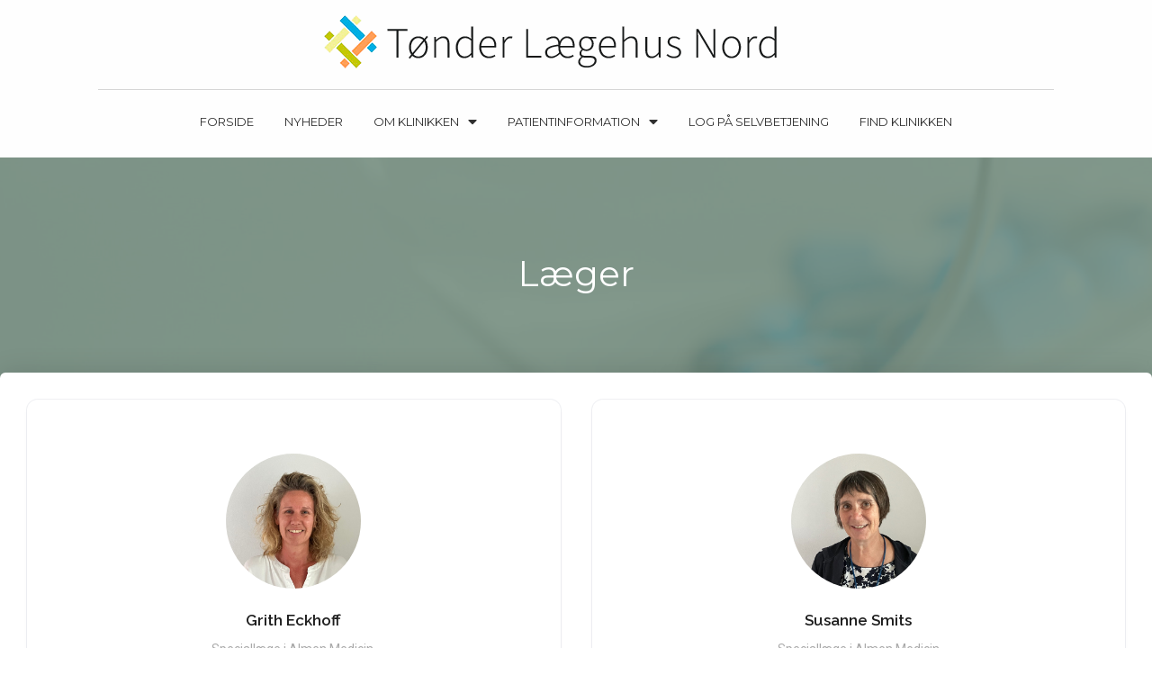

--- FILE ---
content_type: text/html; charset=UTF-8
request_url: https://74721138.dk/laege/
body_size: 11842
content:

<!DOCTYPE html>
<html class="html" lang="da-DK" itemscope itemtype="http://schema.org/WebPage">
<head>
	<meta charset="UTF-8">
	<link rel="profile" href="https://gmpg.org/xfn/11">

	<title>Læger &#8211; Tønder Lægehus Nord</title>
<meta name="viewport" content="width=device-width, initial-scale=1"><link rel='dns-prefetch' href='//74721138.dk' />
<link rel='dns-prefetch' href='//fonts.googleapis.com' />
<link rel='dns-prefetch' href='//s.w.org' />
<link rel="alternate" type="application/rss+xml" title="Tønder Lægehus Nord &raquo; Feed" href="https://74721138.dk/feed/" />
<link rel="alternate" type="application/rss+xml" title="Tønder Lægehus Nord &raquo;-kommentar-feed" href="https://74721138.dk/comments/feed/" />
		<script type="text/javascript">
			window._wpemojiSettings = {"baseUrl":"https:\/\/s.w.org\/images\/core\/emoji\/12.0.0-1\/72x72\/","ext":".png","svgUrl":"https:\/\/s.w.org\/images\/core\/emoji\/12.0.0-1\/svg\/","svgExt":".svg","source":{"concatemoji":"https:\/\/74721138.dk\/wp-includes\/js\/wp-emoji-release.min.js?ver=5.3.20"}};
			!function(e,a,t){var n,r,o,i=a.createElement("canvas"),p=i.getContext&&i.getContext("2d");function s(e,t){var a=String.fromCharCode;p.clearRect(0,0,i.width,i.height),p.fillText(a.apply(this,e),0,0);e=i.toDataURL();return p.clearRect(0,0,i.width,i.height),p.fillText(a.apply(this,t),0,0),e===i.toDataURL()}function c(e){var t=a.createElement("script");t.src=e,t.defer=t.type="text/javascript",a.getElementsByTagName("head")[0].appendChild(t)}for(o=Array("flag","emoji"),t.supports={everything:!0,everythingExceptFlag:!0},r=0;r<o.length;r++)t.supports[o[r]]=function(e){if(!p||!p.fillText)return!1;switch(p.textBaseline="top",p.font="600 32px Arial",e){case"flag":return s([127987,65039,8205,9895,65039],[127987,65039,8203,9895,65039])?!1:!s([55356,56826,55356,56819],[55356,56826,8203,55356,56819])&&!s([55356,57332,56128,56423,56128,56418,56128,56421,56128,56430,56128,56423,56128,56447],[55356,57332,8203,56128,56423,8203,56128,56418,8203,56128,56421,8203,56128,56430,8203,56128,56423,8203,56128,56447]);case"emoji":return!s([55357,56424,55356,57342,8205,55358,56605,8205,55357,56424,55356,57340],[55357,56424,55356,57342,8203,55358,56605,8203,55357,56424,55356,57340])}return!1}(o[r]),t.supports.everything=t.supports.everything&&t.supports[o[r]],"flag"!==o[r]&&(t.supports.everythingExceptFlag=t.supports.everythingExceptFlag&&t.supports[o[r]]);t.supports.everythingExceptFlag=t.supports.everythingExceptFlag&&!t.supports.flag,t.DOMReady=!1,t.readyCallback=function(){t.DOMReady=!0},t.supports.everything||(n=function(){t.readyCallback()},a.addEventListener?(a.addEventListener("DOMContentLoaded",n,!1),e.addEventListener("load",n,!1)):(e.attachEvent("onload",n),a.attachEvent("onreadystatechange",function(){"complete"===a.readyState&&t.readyCallback()})),(n=t.source||{}).concatemoji?c(n.concatemoji):n.wpemoji&&n.twemoji&&(c(n.twemoji),c(n.wpemoji)))}(window,document,window._wpemojiSettings);
		</script>
		<style type="text/css">
img.wp-smiley,
img.emoji {
	display: inline !important;
	border: none !important;
	box-shadow: none !important;
	height: 1em !important;
	width: 1em !important;
	margin: 0 .07em !important;
	vertical-align: -0.1em !important;
	background: none !important;
	padding: 0 !important;
}
</style>
	<link rel='stylesheet' id='wp-block-library-css'  href='https://74721138.dk/wp-includes/css/dist/block-library/style.min.css?ver=5.3.20' type='text/css' media='all' />
<link rel='stylesheet' id='wp-block-library-theme-css'  href='https://74721138.dk/wp-includes/css/dist/block-library/theme.min.css?ver=5.3.20' type='text/css' media='all' />
<link rel='stylesheet' id='font-awesome-css'  href='https://74721138.dk/wp-content/themes/oceanwp/assets/fonts/fontawesome/css/all.min.css?ver=5.11.2' type='text/css' media='all' />
<link rel='stylesheet' id='kenzap-team-members-01-frontend-css'  href='https://74721138.dk/wp-content/plugins/kenzap-team-members-gutenberg-blocks/team-members-01/style.css?ver=1579687400' type='text/css' media='all' />
<link rel='stylesheet' id='ugb-style-css-css'  href='https://74721138.dk/wp-content/plugins/stackable-ultimate-gutenberg-blocks/dist/frontend_blocks.css?ver=2.1.0' type='text/css' media='all' />
<style id='ugb-style-css-inline-css' type='text/css'>
:root {
			--content-width: 1200px;
		}
</style>
<link rel='stylesheet' id='simple-line-icons-css'  href='https://74721138.dk/wp-content/themes/oceanwp/assets/css/third/simple-line-icons.min.css?ver=2.4.0' type='text/css' media='all' />
<link rel='stylesheet' id='magnific-popup-css'  href='https://74721138.dk/wp-content/themes/oceanwp/assets/css/third/magnific-popup.min.css?ver=1.0.0' type='text/css' media='all' />
<link rel='stylesheet' id='slick-css'  href='https://74721138.dk/wp-content/themes/oceanwp/assets/css/third/slick.min.css?ver=1.6.0' type='text/css' media='all' />
<link rel='stylesheet' id='oceanwp-style-css'  href='https://74721138.dk/wp-content/themes/oceanwp/assets/css/style.min.css?ver=1.7.4' type='text/css' media='all' />
<link rel='stylesheet' id='elementor-frontend-css'  href='https://74721138.dk/wp-content/plugins/elementor/assets/css/frontend.min.css?ver=2.8.4' type='text/css' media='all' />
<link rel='stylesheet' id='elementor-post-2708-css'  href='https://74721138.dk/wp-content/uploads/sites/392/elementor/css/post-2708.css?ver=1618836525' type='text/css' media='all' />
<link rel='stylesheet' id='oceanwp-google-font-muli-css'  href='//fonts.googleapis.com/css?family=Muli%3A100%2C200%2C300%2C400%2C500%2C600%2C700%2C800%2C900%2C100i%2C200i%2C300i%2C400i%2C500i%2C600i%2C700i%2C800i%2C900i&#038;subset=latin&#038;ver=5.3.20' type='text/css' media='all' />
<link rel='stylesheet' id='oceanwp-google-font-raleway-css'  href='//fonts.googleapis.com/css?family=Raleway%3A100%2C200%2C300%2C400%2C500%2C600%2C700%2C800%2C900%2C100i%2C200i%2C300i%2C400i%2C500i%2C600i%2C700i%2C800i%2C900i&#038;subset=latin&#038;ver=5.3.20' type='text/css' media='all' />
<link rel='stylesheet' id='elementor-icons-css'  href='https://74721138.dk/wp-content/plugins/elementor/assets/lib/eicons/css/elementor-icons.min.css?ver=5.5.0' type='text/css' media='all' />
<link rel='stylesheet' id='elementor-animations-css'  href='https://74721138.dk/wp-content/plugins/elementor/assets/lib/animations/animations.min.css?ver=2.8.4' type='text/css' media='all' />
<link rel='stylesheet' id='elementor-pro-css'  href='https://74721138.dk/wp-content/plugins/elementor-pro/assets/css/frontend.min.css?ver=2.8.3' type='text/css' media='all' />
<link rel='stylesheet' id='elementor-global-css'  href='https://74721138.dk/wp-content/uploads/sites/392/elementor/css/global.css?ver=1663071816' type='text/css' media='all' />
<link rel='stylesheet' id='elementor-post-3912-css'  href='https://74721138.dk/wp-content/uploads/sites/392/elementor/css/post-3912.css?ver=1624448387' type='text/css' media='all' />
<link rel='stylesheet' id='elementor-post-5696-css'  href='https://74721138.dk/wp-content/uploads/sites/392/elementor/css/post-5696.css?ver=1670504045' type='text/css' media='all' />
<link rel='stylesheet' id='oe-widgets-style-css'  href='https://74721138.dk/wp-content/plugins/ocean-extra/assets/css/widgets.css?ver=5.3.20' type='text/css' media='all' />
<link rel='stylesheet' id='google-fonts-1-css'  href='https://fonts.googleapis.com/css?family=Montserrat%3A100%2C100italic%2C200%2C200italic%2C300%2C300italic%2C400%2C400italic%2C500%2C500italic%2C600%2C600italic%2C700%2C700italic%2C800%2C800italic%2C900%2C900italic%7CRoboto%3A100%2C100italic%2C200%2C200italic%2C300%2C300italic%2C400%2C400italic%2C500%2C500italic%2C600%2C600italic%2C700%2C700italic%2C800%2C800italic%2C900%2C900italic%7CRoboto+Slab%3A100%2C100italic%2C200%2C200italic%2C300%2C300italic%2C400%2C400italic%2C500%2C500italic%2C600%2C600italic%2C700%2C700italic%2C800%2C800italic%2C900%2C900italic%7CMuli%3A100%2C100italic%2C200%2C200italic%2C300%2C300italic%2C400%2C400italic%2C500%2C500italic%2C600%2C600italic%2C700%2C700italic%2C800%2C800italic%2C900%2C900italic&#038;ver=5.3.20' type='text/css' media='all' />
<script type='text/javascript' src='https://74721138.dk/wp-content/plugins/stackable-ultimate-gutenberg-blocks/dist/frontend_blocks.js?ver=2.1.0'></script>
<script type='text/javascript' src='https://74721138.dk/wp-includes/js/jquery/jquery.js?ver=1.12.4-wp'></script>
<script type='text/javascript' src='https://74721138.dk/wp-includes/js/jquery/jquery-migrate.min.js?ver=1.4.1'></script>
<link rel='https://api.w.org/' href='https://74721138.dk/wp-json/' />
<link rel="EditURI" type="application/rsd+xml" title="RSD" href="https://74721138.dk/xmlrpc.php?rsd" />
<link rel="wlwmanifest" type="application/wlwmanifest+xml" href="https://74721138.dk/wp-includes/wlwmanifest.xml" /> 
<meta name="generator" content="WordPress 5.3.20" />
<link rel="canonical" href="https://74721138.dk/laege/" />
<link rel='shortlink' href='https://74721138.dk/?p=6038' />
<link rel="alternate" type="application/json+oembed" href="https://74721138.dk/wp-json/oembed/1.0/embed?url=https%3A%2F%2F74721138.dk%2Flaege%2F" />
<link rel="alternate" type="text/xml+oembed" href="https://74721138.dk/wp-json/oembed/1.0/embed?url=https%3A%2F%2F74721138.dk%2Flaege%2F&#038;format=xml" />
<link rel="icon" href="https://74721138.dk/wp-content/uploads/sites/392/2022/12/cropped-ikon-32x32.png" sizes="32x32" />
<link rel="icon" href="https://74721138.dk/wp-content/uploads/sites/392/2022/12/cropped-ikon-192x192.png" sizes="192x192" />
<link rel="apple-touch-icon-precomposed" href="https://74721138.dk/wp-content/uploads/sites/392/2022/12/cropped-ikon-180x180.png" />
<meta name="msapplication-TileImage" content="https://74721138.dk/wp-content/uploads/sites/392/2022/12/cropped-ikon-270x270.png" />
		<style type="text/css" id="wp-custom-css">
			/* Margin top for the counter title of the home page */.elementor-widget-counter.counter-title .elementor-counter-title{margin-top:10px}/* Style select */form select{border-width:1px 1px 4px 1px;border-color:#ededed;height:54px;margin-top:3px}/* Loader in contact form */div.wpcf7 img.ajax-loader{display:block}/* Boxes in the Practice Areas page */.elementor-widget-image-box.areas-box .elementor-image-box-content{padding:20px}.elementor-widget-image-box.areas-box .elementor-image-box-content h3{margin-top:0}/* Boxes in the Attorneys page */.attorneys-boxes .elementor-widget-image-box,.attorneys-boxes .elementor-widget-divider{margin-bottom:10px}.attorneys-boxes .elementor-image-box-title{margin-bottom:4px}/* Buttons in the footer */#footer-widgets .footer-box .footer-btn{display:inline-block;font-size:12px;line-height:1;color:#cca876;border:1px solid #202326;border-radius:3px;padding:12px 15px;text-transform:uppercase;letter-spacing:1px}#footer-widgets .footer-box .footer-btn.first{margin-right:15px}#footer-widgets .footer-box .footer-btn:hover{background-color:#202326;color:#fff}/* Margin li contact info in the footer */#footer-widgets .contact-info-widget li{margin:0 0 14px}/* MailChimp input color in the footer */#footer-widgets .oceanwp-newsletter-form-wrap input[type="email"]{color:#a0a8b1}/* Responsive */@media (max-width:767px){.elementor-element.custom-icon-boxes .elementor-widget-container{margin:0}}.meta-author{display:none}.recent-posts-comments{display:none !important}.sep{display:none}		</style>
		<!-- OceanWP CSS -->
<style type="text/css">
/* General CSS */a:hover,a.light:hover,.theme-heading .text::before,#top-bar-content >a:hover,#top-bar-social li.oceanwp-email a:hover,#site-navigation-wrap .dropdown-menu >li >a:hover,#site-header.medium-header #medium-searchform button:hover,.oceanwp-mobile-menu-icon a:hover,.blog-entry.post .blog-entry-header .entry-title a:hover,.blog-entry.post .blog-entry-readmore a:hover,.blog-entry.thumbnail-entry .blog-entry-category a,ul.meta li a:hover,.dropcap,.single nav.post-navigation .nav-links .title,body .related-post-title a:hover,body #wp-calendar caption,body .contact-info-widget.default i,body .contact-info-widget.big-icons i,body .custom-links-widget .oceanwp-custom-links li a:hover,body .custom-links-widget .oceanwp-custom-links li a:hover:before,body .posts-thumbnails-widget li a:hover,body .social-widget li.oceanwp-email a:hover,.comment-author .comment-meta .comment-reply-link,#respond #cancel-comment-reply-link:hover,#footer-widgets .footer-box a:hover,#footer-bottom a:hover,#footer-bottom #footer-bottom-menu a:hover,.sidr a:hover,.sidr-class-dropdown-toggle:hover,.sidr-class-menu-item-has-children.active >a,.sidr-class-menu-item-has-children.active >a >.sidr-class-dropdown-toggle,input[type=checkbox]:checked:before{color:#7a7a7a}input[type="button"],input[type="reset"],input[type="submit"],button[type="submit"],.button,#site-navigation-wrap .dropdown-menu >li.btn >a >span,.thumbnail:hover i,.post-quote-content,.omw-modal .omw-close-modal,body .contact-info-widget.big-icons li:hover i,body div.wpforms-container-full .wpforms-form input[type=submit],body div.wpforms-container-full .wpforms-form button[type=submit],body div.wpforms-container-full .wpforms-form .wpforms-page-button{background-color:#7a7a7a}.widget-title{border-color:#7a7a7a}blockquote{border-color:#7a7a7a}#searchform-dropdown{border-color:#7a7a7a}.dropdown-menu .sub-menu{border-color:#7a7a7a}.blog-entry.large-entry .blog-entry-readmore a:hover{border-color:#7a7a7a}.oceanwp-newsletter-form-wrap input[type="email"]:focus{border-color:#7a7a7a}.social-widget li.oceanwp-email a:hover{border-color:#7a7a7a}#respond #cancel-comment-reply-link:hover{border-color:#7a7a7a}body .contact-info-widget.big-icons li:hover i{border-color:#7a7a7a}#footer-widgets .oceanwp-newsletter-form-wrap input[type="email"]:focus{border-color:#7a7a7a}input[type="button"]:hover,input[type="reset"]:hover,input[type="submit"]:hover,button[type="submit"]:hover,input[type="button"]:focus,input[type="reset"]:focus,input[type="submit"]:focus,button[type="submit"]:focus,.button:hover,#site-navigation-wrap .dropdown-menu >li.btn >a:hover >span,.post-quote-author,.omw-modal .omw-close-modal:hover,body div.wpforms-container-full .wpforms-form input[type=submit]:hover,body div.wpforms-container-full .wpforms-form button[type=submit]:hover,body div.wpforms-container-full .wpforms-form .wpforms-page-button:hover{background-color:#000000}table th,table td,hr,.content-area,body.content-left-sidebar #content-wrap .content-area,.content-left-sidebar .content-area,#top-bar-wrap,#site-header,#site-header.top-header #search-toggle,.dropdown-menu ul li,.centered-minimal-page-header,.blog-entry.post,.blog-entry.grid-entry .blog-entry-inner,.blog-entry.thumbnail-entry .blog-entry-bottom,.single-post .entry-title,.single .entry-share-wrap .entry-share,.single .entry-share,.single .entry-share ul li a,.single nav.post-navigation,.single nav.post-navigation .nav-links .nav-previous,#author-bio,#author-bio .author-bio-avatar,#author-bio .author-bio-social li a,#related-posts,#comments,.comment-body,#respond #cancel-comment-reply-link,#blog-entries .type-page,.page-numbers a,.page-numbers span:not(.elementor-screen-only),.page-links span,body #wp-calendar caption,body #wp-calendar th,body #wp-calendar tbody,body .contact-info-widget.default i,body .contact-info-widget.big-icons i,body .posts-thumbnails-widget li,body .tagcloud a{border-color:}a{color:#28a0cc}a:hover{color:#0095cc}.boxed-layout #wrap,.boxed-layout .parallax-footer,.boxed-layout .owp-floating-bar{width:1295px}.page-header,.has-transparent-header .page-header{padding:0}.page-header .page-header-title,.page-header.background-image-page-header .page-header-title{color:#ffffff}.site-breadcrumbs,.background-image-page-header .site-breadcrumbs{color:#f7f7f7}.site-breadcrumbs ul li .breadcrumb-sep{color:#ffffff}.site-breadcrumbs a,.background-image-page-header .site-breadcrumbs a{color:rgba(178,178,178,0.51)}.site-breadcrumbs a:hover,.background-image-page-header .site-breadcrumbs a:hover{color:rgba(252,252,252,0.74)}#scroll-top{width:24px;height:24px;line-height:24px}#scroll-top{font-size:13px}#scroll-top{background-color:rgba(51,61,74,0.86)}#scroll-top:hover{background-color:rgba(51,61,74,0.86)}.page-numbers a,.page-numbers span:not(.elementor-screen-only),.page-links span{border-width:2px}.page-numbers a,.page-numbers span:not(.elementor-screen-only),.page-links span{background-color:#e9e9e9}.page-numbers a:hover,.page-links a:hover span,.page-numbers.current,.page-numbers.current:hover{background-color:#e9e9e9}form input[type="text"],form input[type="password"],form input[type="email"],form input[type="url"],form input[type="date"],form input[type="month"],form input[type="time"],form input[type="datetime"],form input[type="datetime-local"],form input[type="week"],form input[type="number"],form input[type="search"],form input[type="tel"],form input[type="color"],form select,form textarea{padding:12px 15px 12px 15px}body div.wpforms-container-full .wpforms-form input[type=date],body div.wpforms-container-full .wpforms-form input[type=datetime],body div.wpforms-container-full .wpforms-form input[type=datetime-local],body div.wpforms-container-full .wpforms-form input[type=email],body div.wpforms-container-full .wpforms-form input[type=month],body div.wpforms-container-full .wpforms-form input[type=number],body div.wpforms-container-full .wpforms-form input[type=password],body div.wpforms-container-full .wpforms-form input[type=range],body div.wpforms-container-full .wpforms-form input[type=search],body div.wpforms-container-full .wpforms-form input[type=tel],body div.wpforms-container-full .wpforms-form input[type=text],body div.wpforms-container-full .wpforms-form input[type=time],body div.wpforms-container-full .wpforms-form input[type=url],body div.wpforms-container-full .wpforms-form input[type=week],body div.wpforms-container-full .wpforms-form select,body div.wpforms-container-full .wpforms-form textarea{padding:12px 15px 12px 15px;height:auto}form input[type="text"],form input[type="password"],form input[type="email"],form input[type="url"],form input[type="date"],form input[type="month"],form input[type="time"],form input[type="datetime"],form input[type="datetime-local"],form input[type="week"],form input[type="number"],form input[type="search"],form input[type="tel"],form input[type="color"],form select,form textarea{border-width:1px 1px 4px 1px}body div.wpforms-container-full .wpforms-form input[type=date],body div.wpforms-container-full .wpforms-form input[type=datetime],body div.wpforms-container-full .wpforms-form input[type=datetime-local],body div.wpforms-container-full .wpforms-form input[type=email],body div.wpforms-container-full .wpforms-form input[type=month],body div.wpforms-container-full .wpforms-form input[type=number],body div.wpforms-container-full .wpforms-form input[type=password],body div.wpforms-container-full .wpforms-form input[type=range],body div.wpforms-container-full .wpforms-form input[type=search],body div.wpforms-container-full .wpforms-form input[type=tel],body div.wpforms-container-full .wpforms-form input[type=text],body div.wpforms-container-full .wpforms-form input[type=time],body div.wpforms-container-full .wpforms-form input[type=url],body div.wpforms-container-full .wpforms-form input[type=week],body div.wpforms-container-full .wpforms-form select,body div.wpforms-container-full .wpforms-form textarea{border-width:1px 1px 4px 1px}form input[type="text"],form input[type="password"],form input[type="email"],form input[type="url"],form input[type="date"],form input[type="month"],form input[type="time"],form input[type="datetime"],form input[type="datetime-local"],form input[type="week"],form input[type="number"],form input[type="search"],form input[type="tel"],form input[type="color"],form select,form textarea,.woocommerce .woocommerce-checkout .select2-container--default .select2-selection--single{border-radius:1px}body div.wpforms-container-full .wpforms-form input[type=date],body div.wpforms-container-full .wpforms-form input[type=datetime],body div.wpforms-container-full .wpforms-form input[type=datetime-local],body div.wpforms-container-full .wpforms-form input[type=email],body div.wpforms-container-full .wpforms-form input[type=month],body div.wpforms-container-full .wpforms-form input[type=number],body div.wpforms-container-full .wpforms-form input[type=password],body div.wpforms-container-full .wpforms-form input[type=range],body div.wpforms-container-full .wpforms-form input[type=search],body div.wpforms-container-full .wpforms-form input[type=tel],body div.wpforms-container-full .wpforms-form input[type=text],body div.wpforms-container-full .wpforms-form input[type=time],body div.wpforms-container-full .wpforms-form input[type=url],body div.wpforms-container-full .wpforms-form input[type=week],body div.wpforms-container-full .wpforms-form select,body div.wpforms-container-full .wpforms-form textarea{border-radius:1px}form input[type="text"],form input[type="password"],form input[type="email"],form input[type="url"],form input[type="date"],form input[type="month"],form input[type="time"],form input[type="datetime"],form input[type="datetime-local"],form input[type="week"],form input[type="number"],form input[type="search"],form input[type="tel"],form input[type="color"],form select,form textarea,.select2-container .select2-choice,.woocommerce .woocommerce-checkout .select2-container--default .select2-selection--single{border-color:#ededed}body div.wpforms-container-full .wpforms-form input[type=date],body div.wpforms-container-full .wpforms-form input[type=datetime],body div.wpforms-container-full .wpforms-form input[type=datetime-local],body div.wpforms-container-full .wpforms-form input[type=email],body div.wpforms-container-full .wpforms-form input[type=month],body div.wpforms-container-full .wpforms-form input[type=number],body div.wpforms-container-full .wpforms-form input[type=password],body div.wpforms-container-full .wpforms-form input[type=range],body div.wpforms-container-full .wpforms-form input[type=search],body div.wpforms-container-full .wpforms-form input[type=tel],body div.wpforms-container-full .wpforms-form input[type=text],body div.wpforms-container-full .wpforms-form input[type=time],body div.wpforms-container-full .wpforms-form input[type=url],body div.wpforms-container-full .wpforms-form input[type=week],body div.wpforms-container-full .wpforms-form select,body div.wpforms-container-full .wpforms-form textarea{border-color:#ededed}form input[type="text"]:focus,form input[type="password"]:focus,form input[type="email"]:focus,form input[type="tel"]:focus,form input[type="url"]:focus,form input[type="search"]:focus,form textarea:focus,.select2-drop-active,.select2-dropdown-open.select2-drop-above .select2-choice,.select2-dropdown-open.select2-drop-above .select2-choices,.select2-drop.select2-drop-above.select2-drop-active,.select2-container-active .select2-choice,.select2-container-active .select2-choices{border-color:#e0e0e0}body div.wpforms-container-full .wpforms-form input:focus,body div.wpforms-container-full .wpforms-form textarea:focus,body div.wpforms-container-full .wpforms-form select:focus{border-color:#e0e0e0}form input[type="text"],form input[type="password"],form input[type="email"],form input[type="url"],form input[type="date"],form input[type="month"],form input[type="time"],form input[type="datetime"],form input[type="datetime-local"],form input[type="week"],form input[type="number"],form input[type="search"],form input[type="tel"],form input[type="color"],form select,form textarea,.woocommerce .woocommerce-checkout .select2-container--default .select2-selection--single{background-color:#ffffff}body div.wpforms-container-full .wpforms-form input[type=date],body div.wpforms-container-full .wpforms-form input[type=datetime],body div.wpforms-container-full .wpforms-form input[type=datetime-local],body div.wpforms-container-full .wpforms-form input[type=email],body div.wpforms-container-full .wpforms-form input[type=month],body div.wpforms-container-full .wpforms-form input[type=number],body div.wpforms-container-full .wpforms-form input[type=password],body div.wpforms-container-full .wpforms-form input[type=range],body div.wpforms-container-full .wpforms-form input[type=search],body div.wpforms-container-full .wpforms-form input[type=tel],body div.wpforms-container-full .wpforms-form input[type=text],body div.wpforms-container-full .wpforms-form input[type=time],body div.wpforms-container-full .wpforms-form input[type=url],body div.wpforms-container-full .wpforms-form input[type=week],body div.wpforms-container-full .wpforms-form select,body div.wpforms-container-full .wpforms-form textarea{background-color:#ffffff}/* Top Bar CSS */#top-bar-wrap,.oceanwp-top-bar-sticky{background-color:rgba(255,255,255,0.81)}#top-bar-wrap,#top-bar-content strong{color:#aaaaaa}#top-bar-content a,#top-bar-social-alt a{color:#aaaaaa}#top-bar-social li a:hover{color:#bba795!important}/* Header CSS */@media only screen and (max-width:959px){body.default-breakpoint .oceanwp-mobile-menu-icon a{line-height:10px}}#site-header,.has-transparent-header .is-sticky #site-header,.has-vh-transparent .is-sticky #site-header.vertical-header,#searchform-header-replace{background-color:#f9f9f9}#site-header.has-header-media .overlay-header-media{background-color:rgba(0,0,0,0.5)}#site-logo a.site-logo-text{color:rgba(44,53,66,0.71)}#site-logo a.site-logo-text:hover{color:#0a0000}#site-navigation-wrap .dropdown-menu >li >a,.oceanwp-mobile-menu-icon a,#searchform-header-replace-close{color:#2c2c2c}@media (max-width:custompx){#top-bar-nav,#site-navigation-wrap,.oceanwp-social-menu,.after-header-content{display:none}.center-logo #site-logo{float:none;position:absolute;left:50%;padding:0;-webkit-transform:translateX(-50%);transform:translateX(-50%)}#site-header.center-header #site-logo,.oceanwp-mobile-menu-icon,#oceanwp-cart-sidebar-wrap{display:block}body.vertical-header-style #outer-wrap{margin:0 !important}#site-header.vertical-header{position:relative;width:100%;left:0 !important;right:0 !important}#site-header.vertical-header .has-template >#site-logo{display:block}#site-header.vertical-header #site-header-inner{display:-webkit-box;display:-webkit-flex;display:-ms-flexbox;display:flex;-webkit-align-items:center;align-items:center;padding:0;max-width:90%}#site-header.vertical-header #site-header-inner >*:not(.oceanwp-mobile-menu-icon){display:none}#site-header.vertical-header #site-header-inner >*{padding:0 !important}#site-header.vertical-header #site-header-inner #site-logo{display:block;margin:0;width:50%;text-align:left}body.rtl #site-header.vertical-header #site-header-inner #site-logo{text-align:right}#site-header.vertical-header #site-header-inner .oceanwp-mobile-menu-icon{width:50%;text-align:right}body.rtl #site-header.vertical-header #site-header-inner .oceanwp-mobile-menu-icon{text-align:left}#site-header.vertical-header .vertical-toggle,body.vertical-header-style.vh-closed #site-header.vertical-header .vertical-toggle{display:none}#site-logo.has-responsive-logo .custom-logo-link{display:none}#site-logo.has-responsive-logo .responsive-logo-link{display:block}.is-sticky #site-logo.has-sticky-logo .responsive-logo-link{display:none}.is-sticky #site-logo.has-responsive-logo .sticky-logo-link{display:block}#top-bar.has-no-content #top-bar-social.top-bar-left,#top-bar.has-no-content #top-bar-social.top-bar-right{position:inherit;left:auto;right:auto;float:none;height:auto;line-height:1.5em;margin-top:0;text-align:center}#top-bar.has-no-content #top-bar-social li{float:none;display:inline-block}.owp-cart-overlay,#side-panel-wrap a.side-panel-btn{display:none !important}}@media (max-width:custompx){.oceanwp-mobile-menu-icon a{line-height:10px}}#mobile-fullscreen{background-color:rgba(112,112,112,0.9)}body .sidr a:hover,body .sidr-class-dropdown-toggle:hover,body .sidr-class-dropdown-toggle .fa,body .sidr-class-menu-item-has-children.active >a,body .sidr-class-menu-item-has-children.active >a >.sidr-class-dropdown-toggle,#mobile-dropdown ul li a:hover,#mobile-dropdown ul li a .dropdown-toggle:hover,#mobile-dropdown .menu-item-has-children.active >a,#mobile-dropdown .menu-item-has-children.active >a >.dropdown-toggle,#mobile-fullscreen ul li a:hover,#mobile-fullscreen .oceanwp-social-menu.simple-social ul li a:hover{color:rgba(112,112,112,0.9)}#mobile-fullscreen a.close:hover .close-icon-inner,#mobile-fullscreen a.close:hover .close-icon-inner::after{background-color:rgba(112,112,112,0.9)}/* Footer Widgets CSS */#footer-widgets{background-color:#ffffff}#footer-widgets,#footer-widgets p,#footer-widgets li a:before,#footer-widgets .contact-info-widget span.oceanwp-contact-title,#footer-widgets .recent-posts-date,#footer-widgets .recent-posts-comments,#footer-widgets .widget-recent-posts-icons li .fa{color:#a0a8b1}#footer-widgets li,#footer-widgets #wp-calendar caption,#footer-widgets #wp-calendar th,#footer-widgets #wp-calendar tbody,#footer-widgets .contact-info-widget i,#footer-widgets .oceanwp-newsletter-form-wrap input[type="email"],#footer-widgets .posts-thumbnails-widget li,#footer-widgets .social-widget li a{border-color:#202326}#footer-widgets .footer-box a,#footer-widgets a{color:#75828c}#footer-widgets .footer-box a:hover,#footer-widgets a:hover{color:#75828c}/* Footer Bottom CSS */#footer-bottom{background-color:#f2f2f2}#footer-bottom,#footer-bottom p{color:#81828c}#footer-bottom a,#footer-bottom #footer-bottom-menu a{color:#81828c}#footer-bottom a:hover,#footer-bottom #footer-bottom-menu a:hover{color:#ffffff}/* Typography CSS */body{font-family:Muli;color:#000000}h1,h2,h3,h4,h5,h6,.theme-heading,.widget-title,.oceanwp-widget-recent-posts-title,.comment-reply-title,.entry-title,.sidebar-box .widget-title{font-family:Raleway;color:#1e1e1e}h1{font-family:Raleway;color:#1e1e1e}h2{font-family:Raleway;font-weight:400;font-size:25px;color:#1e1e1e}h3{font-family:Raleway;font-weight:700;font-size:19px;color:#1e1e1e}h4{font-family:Raleway;color:#1e1e1e}#site-logo a.site-logo-text{font-size:24px}#top-bar-content,#top-bar-social-alt{font-weight:300;letter-spacing:.6px;text-transform:uppercase}#site-navigation-wrap .dropdown-menu >li >a,#site-header.full_screen-header .fs-dropdown-menu >li >a,#site-header.top-header #site-navigation-wrap .dropdown-menu >li >a,#site-header.center-header #site-navigation-wrap .dropdown-menu >li >a,#site-header.medium-header #site-navigation-wrap .dropdown-menu >li >a,.oceanwp-mobile-menu-icon a{font-family:Raleway;font-weight:300;font-size:13px;letter-spacing:1px}.sidr-class-dropdown-menu li a,a.sidr-class-toggle-sidr-close,#mobile-dropdown ul li a,body #mobile-fullscreen ul li a{font-family:Raleway}.page-header .page-header-title,.page-header.background-image-page-header .page-header-title{font-family:Raleway;font-weight:300;font-style:normal;font-size:24px}.page-header .page-subheading{font-family:Raleway}.site-breadcrumbs{font-family:Raleway}.blog-entry.post .blog-entry-header .entry-title a{font-family:Raleway;color:rgba(50,69,94,0.86)}.single-post .entry-title{font-family:Raleway;color:rgba(50,69,94,0.86)}.sidebar-box .widget-title{font-family:Raleway;font-size:12px;color:rgba(50,69,94,0.86)}.sidebar-box,.footer-box{font-family:Raleway;color:rgba(12,40,94,0.91)}#footer-widgets .footer-box .widget-title{font-size:11px}#footer-bottom #copyright{font-size:12px;letter-spacing:1px;text-transform:uppercase}#footer-bottom #footer-bottom-menu{font-size:12px;letter-spacing:1px;text-transform:uppercase}
</style></head>

<body class="page-template-default page page-id-6038 wp-embed-responsive kenzap oceanwp-theme fullscreen-mobile no-header-border content-full-width content-max-width page-header-disabled pagination-left elementor-default elementor-page-5696">

	
	<div id="outer-wrap" class="site clr">

		
		<div id="wrap" class="clr">

			
			
<header id="site-header" class="custom-header clr" data-height="0" itemscope="itemscope" itemtype="http://schema.org/WPHeader">

	
		

<div id="site-header-inner" class="clr">

    		<div data-elementor-type="wp-post" data-elementor-id="2708" class="elementor elementor-2708" data-elementor-settings="[]">
			<div class="elementor-inner">
				<div class="elementor-section-wrap">
							<section class="elementor-element elementor-element-1ebfe880 elementor-section-content-middle elementor-section-full_width elementor-hidden-tablet elementor-hidden-phone elementor-section-height-default elementor-section-height-default elementor-invisible elementor-section elementor-top-section" data-id="1ebfe880" data-element_type="section" data-settings="{&quot;background_background&quot;:&quot;classic&quot;,&quot;animation&quot;:&quot;fadeIn&quot;,&quot;motion_fx_motion_fx_scrolling&quot;:&quot;yes&quot;,&quot;motion_fx_devices&quot;:[&quot;desktop&quot;,&quot;tablet&quot;,&quot;mobile&quot;]}">
						<div class="elementor-container elementor-column-gap-no">
				<div class="elementor-row">
				<div class="elementor-element elementor-element-17155dd elementor-column elementor-col-100 elementor-top-column" data-id="17155dd" data-element_type="column">
			<div class="elementor-column-wrap  elementor-element-populated">
					<div class="elementor-widget-wrap">
				<div class="elementor-element elementor-element-b4db91e elementor-widget elementor-widget-wp-widget-pagesinwidgets_page_section" data-id="b4db91e" data-element_type="widget" data-widget_type="wp-widget-pagesinwidgets_page_section.default">
				<div class="elementor-widget-container">
						<div class="homepage_section">
						<div data-elementor-type="wp-page" data-elementor-id="6023" class="elementor elementor-6023" data-elementor-settings="[]">
			<div class="elementor-inner">
				<div class="elementor-section-wrap">
							<section class="elementor-element elementor-element-1b9fc3f elementor-section-boxed elementor-section-height-default elementor-section-height-default elementor-section elementor-top-section" data-id="1b9fc3f" data-element_type="section">
						<div class="elementor-container elementor-column-gap-default">
				<div class="elementor-row">
				<div class="elementor-element elementor-element-e9515fc elementor-column elementor-col-100 elementor-top-column" data-id="e9515fc" data-element_type="column">
			<div class="elementor-column-wrap  elementor-element-populated">
					<div class="elementor-widget-wrap">
				<div class="elementor-element elementor-element-e2de402 elementor-widget elementor-widget-image" data-id="e2de402" data-element_type="widget" data-widget_type="image.default">
				<div class="elementor-widget-container">
					<div class="elementor-image">
											<a data-elementor-open-lightbox="" href="https://74721138.dk/">
							<img width="623" height="69" src="https://74721138.dk/wp-content/uploads/sites/392/2022/12/nyt_logo.png" class="attachment-large size-large" alt="" srcset="https://74721138.dk/wp-content/uploads/sites/392/2022/12/nyt_logo.png 623w, https://74721138.dk/wp-content/uploads/sites/392/2022/12/nyt_logo-300x33.png 300w" sizes="(max-width: 623px) 100vw, 623px" />								</a>
											</div>
				</div>
				</div>
						</div>
			</div>
		</div>
						</div>
			</div>
		</section>
						</div>
			</div>
		</div>
						</div>
					</div>
				</div>
				<div class="elementor-element elementor-element-c02e32d elementor-hidden-tablet elementor-hidden-phone elementor-widget elementor-widget-divider" data-id="c02e32d" data-element_type="widget" data-widget_type="divider.default">
				<div class="elementor-widget-container">
					<div class="elementor-divider">
			<span class="elementor-divider-separator">
						</span>
		</div>
				</div>
				</div>
				<div class="elementor-element elementor-element-2fbc7a3 elementor-nav-menu__align-center elementor-nav-menu--indicator-classic elementor-nav-menu--dropdown-tablet elementor-nav-menu__text-align-aside elementor-nav-menu--toggle elementor-nav-menu--burger elementor-widget elementor-widget-nav-menu" data-id="2fbc7a3" data-element_type="widget" data-settings="{&quot;layout&quot;:&quot;horizontal&quot;,&quot;toggle&quot;:&quot;burger&quot;}" data-widget_type="nav-menu.default">
				<div class="elementor-widget-container">
						<nav role="navigation" class="elementor-nav-menu--main elementor-nav-menu__container elementor-nav-menu--layout-horizontal e--pointer-none"><ul id="menu-1-2fbc7a3" class="elementor-nav-menu"><li class="menu-item menu-item-type-post_type menu-item-object-page menu-item-home menu-item-3637"><a href="https://74721138.dk/" class="elementor-item">Forside</a></li>
<li class="menu-item menu-item-type-post_type menu-item-object-page menu-item-3638"><a href="https://74721138.dk/nyheder/" class="elementor-item">Nyheder</a></li>
<li class="menu-item menu-item-type-post_type menu-item-object-page current-menu-ancestor current_page_ancestor menu-item-has-children menu-item-3646"><a href="https://74721138.dk/om-klinikken/" class="elementor-item">Om klinikken</a>
<ul class="sub-menu elementor-nav-menu--dropdown">
	<li class="menu-item menu-item-type-post_type menu-item-object-page menu-item-has-children menu-item-6154"><a href="https://74721138.dk/praktisk-info/" class="elementor-sub-item">Praktisk info</a>
	<ul class="sub-menu elementor-nav-menu--dropdown">
		<li class="menu-item menu-item-type-post_type menu-item-object-page menu-item-6165"><a href="https://74721138.dk/aendringer-og-udeblivelser/" class="elementor-sub-item">Ændringer og udeblivelser</a></li>
		<li class="menu-item menu-item-type-post_type menu-item-object-page menu-item-6286"><a href="https://74721138.dk/links/" class="elementor-sub-item">Links</a></li>
	</ul>
</li>
	<li class="menu-item menu-item-type-custom menu-item-object-custom current-menu-ancestor current-menu-parent menu-item-has-children menu-item-6043"><a href="#" class="elementor-sub-item elementor-item-anchor">Hvem er vi?</a>
	<ul class="sub-menu elementor-nav-menu--dropdown">
		<li class="menu-item menu-item-type-post_type menu-item-object-page current-menu-item page_item page-item-6038 current_page_item menu-item-6042"><a href="https://74721138.dk/laege/" aria-current="page" class="elementor-sub-item elementor-item-active">Læger</a></li>
		<li class="menu-item menu-item-type-post_type menu-item-object-page menu-item-3640"><a href="https://74721138.dk/personale/" class="elementor-sub-item">Personale</a></li>
	</ul>
</li>
	<li class="menu-item menu-item-type-post_type menu-item-object-page menu-item-3636"><a href="https://74721138.dk/aabningstider/" class="elementor-sub-item">Åbningstider</a></li>
	<li class="menu-item menu-item-type-post_type menu-item-object-page menu-item-3630"><a href="https://74721138.dk/prisliste/" class="elementor-sub-item">Priser</a></li>
</ul>
</li>
<li class="menu-item menu-item-type-custom menu-item-object-custom menu-item-has-children menu-item-3629"><a href="#" class="elementor-item elementor-item-anchor">Patientinformation</a>
<ul class="sub-menu elementor-nav-menu--dropdown">
	<li class="menu-item menu-item-type-post_type menu-item-object-page menu-item-3639"><a href="https://74721138.dk/brugeroprettelse/" class="elementor-sub-item">Brugeroprettelse</a></li>
	<li class="menu-item menu-item-type-custom menu-item-object-custom menu-item-has-children menu-item-3632"><a href="#" class="elementor-sub-item elementor-item-anchor">Vejledninger</a>
	<ul class="sub-menu elementor-nav-menu--dropdown">
		<li class="menu-item menu-item-type-post_type menu-item-object-page menu-item-6162"><a href="https://74721138.dk/den-vellykkede-konsultation/" class="elementor-sub-item">Den vellykkede konsultation</a></li>
		<li class="menu-item menu-item-type-post_type menu-item-object-page menu-item-6168"><a href="https://74721138.dk/videokonsultation/" class="elementor-sub-item">Videokonsultation</a></li>
	</ul>
</li>
</ul>
</li>
<li class="menu-item menu-item-type-custom menu-item-object-custom menu-item-5653"><a href="https://www.besoeglaegen.dk/Login.aspx?ClinicId=045489" class="elementor-item">Log på selvbetjening</a></li>
<li class="menu-item menu-item-type-post_type menu-item-object-page menu-item-3635"><a href="https://74721138.dk/find-os/" class="elementor-item">Find klinikken</a></li>
</ul></nav>
					<div class="elementor-menu-toggle" role="button" tabindex="0" aria-label="Menu Toggle" aria-expanded="false">
			<i class="eicon-menu-bar" aria-hidden="true"></i>
			<span class="elementor-screen-only">Menu</span>
		</div>
			<nav class="elementor-nav-menu--dropdown elementor-nav-menu__container" role="navigation" aria-hidden="true"><ul id="menu-2-2fbc7a3" class="elementor-nav-menu"><li class="menu-item menu-item-type-post_type menu-item-object-page menu-item-home menu-item-3637"><a href="https://74721138.dk/" class="elementor-item">Forside</a></li>
<li class="menu-item menu-item-type-post_type menu-item-object-page menu-item-3638"><a href="https://74721138.dk/nyheder/" class="elementor-item">Nyheder</a></li>
<li class="menu-item menu-item-type-post_type menu-item-object-page current-menu-ancestor current_page_ancestor menu-item-has-children menu-item-3646"><a href="https://74721138.dk/om-klinikken/" class="elementor-item">Om klinikken</a>
<ul class="sub-menu elementor-nav-menu--dropdown">
	<li class="menu-item menu-item-type-post_type menu-item-object-page menu-item-has-children menu-item-6154"><a href="https://74721138.dk/praktisk-info/" class="elementor-sub-item">Praktisk info</a>
	<ul class="sub-menu elementor-nav-menu--dropdown">
		<li class="menu-item menu-item-type-post_type menu-item-object-page menu-item-6165"><a href="https://74721138.dk/aendringer-og-udeblivelser/" class="elementor-sub-item">Ændringer og udeblivelser</a></li>
		<li class="menu-item menu-item-type-post_type menu-item-object-page menu-item-6286"><a href="https://74721138.dk/links/" class="elementor-sub-item">Links</a></li>
	</ul>
</li>
	<li class="menu-item menu-item-type-custom menu-item-object-custom current-menu-ancestor current-menu-parent menu-item-has-children menu-item-6043"><a href="#" class="elementor-sub-item elementor-item-anchor">Hvem er vi?</a>
	<ul class="sub-menu elementor-nav-menu--dropdown">
		<li class="menu-item menu-item-type-post_type menu-item-object-page current-menu-item page_item page-item-6038 current_page_item menu-item-6042"><a href="https://74721138.dk/laege/" aria-current="page" class="elementor-sub-item elementor-item-active">Læger</a></li>
		<li class="menu-item menu-item-type-post_type menu-item-object-page menu-item-3640"><a href="https://74721138.dk/personale/" class="elementor-sub-item">Personale</a></li>
	</ul>
</li>
	<li class="menu-item menu-item-type-post_type menu-item-object-page menu-item-3636"><a href="https://74721138.dk/aabningstider/" class="elementor-sub-item">Åbningstider</a></li>
	<li class="menu-item menu-item-type-post_type menu-item-object-page menu-item-3630"><a href="https://74721138.dk/prisliste/" class="elementor-sub-item">Priser</a></li>
</ul>
</li>
<li class="menu-item menu-item-type-custom menu-item-object-custom menu-item-has-children menu-item-3629"><a href="#" class="elementor-item elementor-item-anchor">Patientinformation</a>
<ul class="sub-menu elementor-nav-menu--dropdown">
	<li class="menu-item menu-item-type-post_type menu-item-object-page menu-item-3639"><a href="https://74721138.dk/brugeroprettelse/" class="elementor-sub-item">Brugeroprettelse</a></li>
	<li class="menu-item menu-item-type-custom menu-item-object-custom menu-item-has-children menu-item-3632"><a href="#" class="elementor-sub-item elementor-item-anchor">Vejledninger</a>
	<ul class="sub-menu elementor-nav-menu--dropdown">
		<li class="menu-item menu-item-type-post_type menu-item-object-page menu-item-6162"><a href="https://74721138.dk/den-vellykkede-konsultation/" class="elementor-sub-item">Den vellykkede konsultation</a></li>
		<li class="menu-item menu-item-type-post_type menu-item-object-page menu-item-6168"><a href="https://74721138.dk/videokonsultation/" class="elementor-sub-item">Videokonsultation</a></li>
	</ul>
</li>
</ul>
</li>
<li class="menu-item menu-item-type-custom menu-item-object-custom menu-item-5653"><a href="https://www.besoeglaegen.dk/Login.aspx?ClinicId=045489" class="elementor-item">Log på selvbetjening</a></li>
<li class="menu-item menu-item-type-post_type menu-item-object-page menu-item-3635"><a href="https://74721138.dk/find-os/" class="elementor-item">Find klinikken</a></li>
</ul></nav>
				</div>
				</div>
						</div>
			</div>
		</div>
						</div>
			</div>
		</section>
				<section class="elementor-element elementor-element-07a7b0c elementor-section-full_width elementor-hidden-desktop elementor-section-height-default elementor-section-height-default elementor-section elementor-top-section" data-id="07a7b0c" data-element_type="section" data-settings="{&quot;background_background&quot;:&quot;classic&quot;,&quot;sticky&quot;:&quot;top&quot;,&quot;sticky_on&quot;:[&quot;desktop&quot;,&quot;tablet&quot;,&quot;mobile&quot;],&quot;sticky_offset&quot;:0,&quot;sticky_effects_offset&quot;:0}">
						<div class="elementor-container elementor-column-gap-no">
				<div class="elementor-row">
				<div class="elementor-element elementor-element-9b2001c elementor-column elementor-col-50 elementor-top-column" data-id="9b2001c" data-element_type="column">
			<div class="elementor-column-wrap  elementor-element-populated">
					<div class="elementor-widget-wrap">
				<div class="elementor-element elementor-element-03a715a elementor-widget elementor-widget-wp-widget-pagesinwidgets_page_section" data-id="03a715a" data-element_type="widget" data-widget_type="wp-widget-pagesinwidgets_page_section.default">
				<div class="elementor-widget-container">
						<div class="homepage_section">
						<div data-elementor-type="wp-page" data-elementor-id="6023" class="elementor elementor-6023" data-elementor-settings="[]">
			<div class="elementor-inner">
				<div class="elementor-section-wrap">
							<section class="elementor-element elementor-element-1b9fc3f elementor-section-boxed elementor-section-height-default elementor-section-height-default elementor-section elementor-top-section" data-id="1b9fc3f" data-element_type="section">
						<div class="elementor-container elementor-column-gap-default">
				<div class="elementor-row">
				<div class="elementor-element elementor-element-e9515fc elementor-column elementor-col-100 elementor-top-column" data-id="e9515fc" data-element_type="column">
			<div class="elementor-column-wrap  elementor-element-populated">
					<div class="elementor-widget-wrap">
				<div class="elementor-element elementor-element-e2de402 elementor-widget elementor-widget-image" data-id="e2de402" data-element_type="widget" data-widget_type="image.default">
				<div class="elementor-widget-container">
					<div class="elementor-image">
											<a data-elementor-open-lightbox="" href="https://74721138.dk/">
							<img width="623" height="69" src="https://74721138.dk/wp-content/uploads/sites/392/2022/12/nyt_logo.png" class="attachment-large size-large" alt="" srcset="https://74721138.dk/wp-content/uploads/sites/392/2022/12/nyt_logo.png 623w, https://74721138.dk/wp-content/uploads/sites/392/2022/12/nyt_logo-300x33.png 300w" sizes="(max-width: 623px) 100vw, 623px" />								</a>
											</div>
				</div>
				</div>
						</div>
			</div>
		</div>
						</div>
			</div>
		</section>
						</div>
			</div>
		</div>
						</div>
					</div>
				</div>
						</div>
			</div>
		</div>
				<div class="elementor-element elementor-element-c35d50b elementor-column elementor-col-50 elementor-top-column" data-id="c35d50b" data-element_type="column">
			<div class="elementor-column-wrap  elementor-element-populated">
					<div class="elementor-widget-wrap">
				<div class="elementor-element elementor-element-f3a6ca6 elementor-nav-menu__align-center elementor-nav-menu--stretch elementor-nav-menu--indicator-classic elementor-nav-menu--dropdown-tablet elementor-nav-menu__text-align-aside elementor-nav-menu--toggle elementor-nav-menu--burger elementor-widget elementor-widget-nav-menu" data-id="f3a6ca6" data-element_type="widget" data-settings="{&quot;full_width&quot;:&quot;stretch&quot;,&quot;layout&quot;:&quot;horizontal&quot;,&quot;toggle&quot;:&quot;burger&quot;}" data-widget_type="nav-menu.default">
				<div class="elementor-widget-container">
						<nav role="navigation" class="elementor-nav-menu--main elementor-nav-menu__container elementor-nav-menu--layout-horizontal e--pointer-none"><ul id="menu-1-f3a6ca6" class="elementor-nav-menu"><li class="menu-item menu-item-type-post_type menu-item-object-page menu-item-home menu-item-3637"><a href="https://74721138.dk/" class="elementor-item">Forside</a></li>
<li class="menu-item menu-item-type-post_type menu-item-object-page menu-item-3638"><a href="https://74721138.dk/nyheder/" class="elementor-item">Nyheder</a></li>
<li class="menu-item menu-item-type-post_type menu-item-object-page current-menu-ancestor current_page_ancestor menu-item-has-children menu-item-3646"><a href="https://74721138.dk/om-klinikken/" class="elementor-item">Om klinikken</a>
<ul class="sub-menu elementor-nav-menu--dropdown">
	<li class="menu-item menu-item-type-post_type menu-item-object-page menu-item-has-children menu-item-6154"><a href="https://74721138.dk/praktisk-info/" class="elementor-sub-item">Praktisk info</a>
	<ul class="sub-menu elementor-nav-menu--dropdown">
		<li class="menu-item menu-item-type-post_type menu-item-object-page menu-item-6165"><a href="https://74721138.dk/aendringer-og-udeblivelser/" class="elementor-sub-item">Ændringer og udeblivelser</a></li>
		<li class="menu-item menu-item-type-post_type menu-item-object-page menu-item-6286"><a href="https://74721138.dk/links/" class="elementor-sub-item">Links</a></li>
	</ul>
</li>
	<li class="menu-item menu-item-type-custom menu-item-object-custom current-menu-ancestor current-menu-parent menu-item-has-children menu-item-6043"><a href="#" class="elementor-sub-item elementor-item-anchor">Hvem er vi?</a>
	<ul class="sub-menu elementor-nav-menu--dropdown">
		<li class="menu-item menu-item-type-post_type menu-item-object-page current-menu-item page_item page-item-6038 current_page_item menu-item-6042"><a href="https://74721138.dk/laege/" aria-current="page" class="elementor-sub-item elementor-item-active">Læger</a></li>
		<li class="menu-item menu-item-type-post_type menu-item-object-page menu-item-3640"><a href="https://74721138.dk/personale/" class="elementor-sub-item">Personale</a></li>
	</ul>
</li>
	<li class="menu-item menu-item-type-post_type menu-item-object-page menu-item-3636"><a href="https://74721138.dk/aabningstider/" class="elementor-sub-item">Åbningstider</a></li>
	<li class="menu-item menu-item-type-post_type menu-item-object-page menu-item-3630"><a href="https://74721138.dk/prisliste/" class="elementor-sub-item">Priser</a></li>
</ul>
</li>
<li class="menu-item menu-item-type-custom menu-item-object-custom menu-item-has-children menu-item-3629"><a href="#" class="elementor-item elementor-item-anchor">Patientinformation</a>
<ul class="sub-menu elementor-nav-menu--dropdown">
	<li class="menu-item menu-item-type-post_type menu-item-object-page menu-item-3639"><a href="https://74721138.dk/brugeroprettelse/" class="elementor-sub-item">Brugeroprettelse</a></li>
	<li class="menu-item menu-item-type-custom menu-item-object-custom menu-item-has-children menu-item-3632"><a href="#" class="elementor-sub-item elementor-item-anchor">Vejledninger</a>
	<ul class="sub-menu elementor-nav-menu--dropdown">
		<li class="menu-item menu-item-type-post_type menu-item-object-page menu-item-6162"><a href="https://74721138.dk/den-vellykkede-konsultation/" class="elementor-sub-item">Den vellykkede konsultation</a></li>
		<li class="menu-item menu-item-type-post_type menu-item-object-page menu-item-6168"><a href="https://74721138.dk/videokonsultation/" class="elementor-sub-item">Videokonsultation</a></li>
	</ul>
</li>
</ul>
</li>
<li class="menu-item menu-item-type-custom menu-item-object-custom menu-item-5653"><a href="https://www.besoeglaegen.dk/Login.aspx?ClinicId=045489" class="elementor-item">Log på selvbetjening</a></li>
<li class="menu-item menu-item-type-post_type menu-item-object-page menu-item-3635"><a href="https://74721138.dk/find-os/" class="elementor-item">Find klinikken</a></li>
</ul></nav>
					<div class="elementor-menu-toggle" role="button" tabindex="0" aria-label="Menu Toggle" aria-expanded="false">
			<i class="eicon-menu-bar" aria-hidden="true"></i>
			<span class="elementor-screen-only">Menu</span>
		</div>
			<nav class="elementor-nav-menu--dropdown elementor-nav-menu__container" role="navigation" aria-hidden="true"><ul id="menu-2-f3a6ca6" class="elementor-nav-menu"><li class="menu-item menu-item-type-post_type menu-item-object-page menu-item-home menu-item-3637"><a href="https://74721138.dk/" class="elementor-item">Forside</a></li>
<li class="menu-item menu-item-type-post_type menu-item-object-page menu-item-3638"><a href="https://74721138.dk/nyheder/" class="elementor-item">Nyheder</a></li>
<li class="menu-item menu-item-type-post_type menu-item-object-page current-menu-ancestor current_page_ancestor menu-item-has-children menu-item-3646"><a href="https://74721138.dk/om-klinikken/" class="elementor-item">Om klinikken</a>
<ul class="sub-menu elementor-nav-menu--dropdown">
	<li class="menu-item menu-item-type-post_type menu-item-object-page menu-item-has-children menu-item-6154"><a href="https://74721138.dk/praktisk-info/" class="elementor-sub-item">Praktisk info</a>
	<ul class="sub-menu elementor-nav-menu--dropdown">
		<li class="menu-item menu-item-type-post_type menu-item-object-page menu-item-6165"><a href="https://74721138.dk/aendringer-og-udeblivelser/" class="elementor-sub-item">Ændringer og udeblivelser</a></li>
		<li class="menu-item menu-item-type-post_type menu-item-object-page menu-item-6286"><a href="https://74721138.dk/links/" class="elementor-sub-item">Links</a></li>
	</ul>
</li>
	<li class="menu-item menu-item-type-custom menu-item-object-custom current-menu-ancestor current-menu-parent menu-item-has-children menu-item-6043"><a href="#" class="elementor-sub-item elementor-item-anchor">Hvem er vi?</a>
	<ul class="sub-menu elementor-nav-menu--dropdown">
		<li class="menu-item menu-item-type-post_type menu-item-object-page current-menu-item page_item page-item-6038 current_page_item menu-item-6042"><a href="https://74721138.dk/laege/" aria-current="page" class="elementor-sub-item elementor-item-active">Læger</a></li>
		<li class="menu-item menu-item-type-post_type menu-item-object-page menu-item-3640"><a href="https://74721138.dk/personale/" class="elementor-sub-item">Personale</a></li>
	</ul>
</li>
	<li class="menu-item menu-item-type-post_type menu-item-object-page menu-item-3636"><a href="https://74721138.dk/aabningstider/" class="elementor-sub-item">Åbningstider</a></li>
	<li class="menu-item menu-item-type-post_type menu-item-object-page menu-item-3630"><a href="https://74721138.dk/prisliste/" class="elementor-sub-item">Priser</a></li>
</ul>
</li>
<li class="menu-item menu-item-type-custom menu-item-object-custom menu-item-has-children menu-item-3629"><a href="#" class="elementor-item elementor-item-anchor">Patientinformation</a>
<ul class="sub-menu elementor-nav-menu--dropdown">
	<li class="menu-item menu-item-type-post_type menu-item-object-page menu-item-3639"><a href="https://74721138.dk/brugeroprettelse/" class="elementor-sub-item">Brugeroprettelse</a></li>
	<li class="menu-item menu-item-type-custom menu-item-object-custom menu-item-has-children menu-item-3632"><a href="#" class="elementor-sub-item elementor-item-anchor">Vejledninger</a>
	<ul class="sub-menu elementor-nav-menu--dropdown">
		<li class="menu-item menu-item-type-post_type menu-item-object-page menu-item-6162"><a href="https://74721138.dk/den-vellykkede-konsultation/" class="elementor-sub-item">Den vellykkede konsultation</a></li>
		<li class="menu-item menu-item-type-post_type menu-item-object-page menu-item-6168"><a href="https://74721138.dk/videokonsultation/" class="elementor-sub-item">Videokonsultation</a></li>
	</ul>
</li>
</ul>
</li>
<li class="menu-item menu-item-type-custom menu-item-object-custom menu-item-5653"><a href="https://www.besoeglaegen.dk/Login.aspx?ClinicId=045489" class="elementor-item">Log på selvbetjening</a></li>
<li class="menu-item menu-item-type-post_type menu-item-object-page menu-item-3635"><a href="https://74721138.dk/find-os/" class="elementor-item">Find klinikken</a></li>
</ul></nav>
				</div>
				</div>
						</div>
			</div>
		</div>
						</div>
			</div>
		</section>
						</div>
			</div>
		</div>
		
</div>


				
	
</header><!-- #site-header -->


						
			<main id="main" class="site-main clr" >

				
	
	<div id="content-wrap" class="container clr">

		
		<div id="primary" class="content-area clr">

			
			<div id="content" class="site-content clr">

				
						<div data-elementor-type="single" data-elementor-id="5696" class="elementor elementor-5696 elementor-location-single post-6038 page type-page status-publish hentry entry" data-elementor-settings="[]">
			<div class="elementor-inner">
				<div class="elementor-section-wrap">
							<section class="elementor-element elementor-element-6cbe7efc elementor-section-stretched elementor-section-full_width elementor-section-height-default elementor-section-height-default elementor-section elementor-top-section" data-id="6cbe7efc" data-element_type="section" data-settings="{&quot;background_background&quot;:&quot;classic&quot;,&quot;stretch_section&quot;:&quot;section-stretched&quot;}">
							<div class="elementor-background-overlay"></div>
							<div class="elementor-container elementor-column-gap-default">
				<div class="elementor-row">
				<div class="elementor-element elementor-element-7982cd95 elementor-column elementor-col-100 elementor-top-column" data-id="7982cd95" data-element_type="column">
			<div class="elementor-column-wrap  elementor-element-populated">
					<div class="elementor-widget-wrap">
				<div class="elementor-element elementor-element-3f8cc814 elementor-widget elementor-widget-theme-post-title elementor-page-title elementor-widget-heading" data-id="3f8cc814" data-element_type="widget" data-widget_type="theme-post-title.default">
				<div class="elementor-widget-container">
			<h1 class="elementor-heading-title elementor-size-default">Læger</h1>		</div>
				</div>
						</div>
			</div>
		</div>
						</div>
			</div>
		</section>
				<section class="elementor-element elementor-element-46c0b332 elementor-section-stretched elementor-section-boxed elementor-section-height-default elementor-section-height-default elementor-section elementor-top-section" data-id="46c0b332" data-element_type="section" data-settings="{&quot;background_background&quot;:&quot;classic&quot;,&quot;stretch_section&quot;:&quot;section-stretched&quot;}">
						<div class="elementor-container elementor-column-gap-default">
				<div class="elementor-row">
				<div class="elementor-element elementor-element-2706b684 elementor-column elementor-col-100 elementor-top-column" data-id="2706b684" data-element_type="column" data-settings="{&quot;background_background&quot;:&quot;classic&quot;}">
			<div class="elementor-column-wrap  elementor-element-populated">
					<div class="elementor-widget-wrap">
				<div class="elementor-element elementor-element-4626509 elementor-widget elementor-widget-theme-post-content" data-id="4626509" data-element_type="widget" data-widget_type="theme-post-content.default">
				<div class="elementor-widget-container">
			
<div class="wp-block-group"><div class="wp-block-group__inner-container">
<div class="aligncenter wp-block-ugb-team-member ugb-team-member ugb-c750ab4 ugb-team-member--v3 ugb-team-member--design-basic ugb-team-member--columns-2 ugb-main-block" id=""><style>.ugb-c750ab4 .ugb-img{width:150px;height:150px !important;-webkit-mask-image:url('[data-uri]');mask-image:url('[data-uri]')}.ugb-c750ab4 .ugb-team-member__image{width:150px !important}</style><div class="ugb-inner-block"><div class="ugb-block-content"><div class="ugb-team-member__item ugb-team-member__item1"><div class="ugb-team-member__image"><img class="ugb-img wp-image-6308 ugb-img--shape" src="https://74721138.dk/wp-content/uploads/sites/392/2024/09/billede-Grith-e1725349582120-1024x1020.jpg" alt="Grith Eckhoff " width="150" srcset="https://74721138.dk/wp-content/uploads/sites/392/2024/09/billede-Grith-e1725349582120-1024x1020.jpg 1024w, https://74721138.dk/wp-content/uploads/sites/392/2024/09/billede-Grith-e1725349582120-300x300.jpg 300w, https://74721138.dk/wp-content/uploads/sites/392/2024/09/billede-Grith-e1725349582120-150x150.jpg 150w, https://74721138.dk/wp-content/uploads/sites/392/2024/09/billede-Grith-e1725349582120-768x765.jpg 768w, https://74721138.dk/wp-content/uploads/sites/392/2024/09/billede-Grith-e1725349582120.jpg 1512w" sizes="(max-width: 1024px) 100vw, 1024px" /></div><div class="ugb-team-member__content"><div class="ugb-team-member__title"><h4 class="ugb-team-member__name">Grith Eckhoff </h4><p class="ugb-team-member__position">  Speciallæge i Almen Medicin. <br>kvinde født 1974</p></div></div></div><div class="ugb-team-member__item ugb-team-member__item2"><div class="ugb-team-member__image"><img class="ugb-img wp-image-6310 ugb-img--shape" src="https://74721138.dk/wp-content/uploads/sites/392/2024/09/billede-SUS-e1725351209191-1024x1000.jpg" alt=" Susanne Smits " width="150" srcset="https://74721138.dk/wp-content/uploads/sites/392/2024/09/billede-SUS-e1725351209191-1024x1000.jpg 1024w, https://74721138.dk/wp-content/uploads/sites/392/2024/09/billede-SUS-e1725351209191-300x293.jpg 300w, https://74721138.dk/wp-content/uploads/sites/392/2024/09/billede-SUS-e1725351209191-768x750.jpg 768w, https://74721138.dk/wp-content/uploads/sites/392/2024/09/billede-SUS-e1725351209191.jpg 1512w" sizes="(max-width: 1024px) 100vw, 1024px" /></div><div class="ugb-team-member__content"><div class="ugb-team-member__title"><h4 class="ugb-team-member__name"> Susanne Smits </h4><p class="ugb-team-member__position"> Speciallæge i Almen Medicin  <br>kvinde født 1964</p></div><p class="ugb-team-member__description"> Uddannelsesansvarlig tutorlæge<br>Medlem af Kommunallægelige udvalg<br>formand for Tønder klyngen</p></div></div></div></div></div>
</div></div>


<p><!--StartFragment--></p>


<div class="wp-block-ugb-team-member ugb-team-member ugb-0752196 ugb-team-member--v3 ugb-team-member--design-basic ugb-team-member--columns-2 ugb-main-block" id=""><style>.ugb-0752196 .ugb-img{width:150px;height:150px !important;-webkit-mask-image:url('[data-uri]');mask-image:url('[data-uri]')}.ugb-0752196 .ugb-team-member__image{width:150px !important}</style><div class="ugb-inner-block"><div class="ugb-block-content"><div class="ugb-team-member__item ugb-team-member__item1"><div class="ugb-team-member__image"><img class="ugb-img wp-image-6376 ugb-img--shape" src="https://74721138.dk/wp-content/uploads/sites/392/2025/09/Dani-e1756795680964.jpg" alt="Dani Farouk" width="150" srcset="https://74721138.dk/wp-content/uploads/sites/392/2025/09/Dani-e1756795680964.jpg 480w, https://74721138.dk/wp-content/uploads/sites/392/2025/09/Dani-e1756795680964-282x300.jpg 282w" sizes="(max-width: 480px) 100vw, 480px" /></div><div class="ugb-team-member__content"><div class="ugb-team-member__title"><h4 class="ugb-team-member__name">Dani Farouk</h4><p class="ugb-team-member__position">  </p></div><p class="ugb-team-member__description">Uddannelseslæge<br>Er i klinikken fra<br>d. 1/9-25 til 28/2-26</p></div></div><div class="ugb-team-member__item ugb-team-member__item2"><div class="ugb-team-member__content"><div class="ugb-team-member__title"><h4 class="ugb-team-member__name"> </h4></div></div></div></div></div></div>


<p><!--EndFragment--></p>


<p></p>
		</div>
				</div>
						</div>
			</div>
		</div>
						</div>
			</div>
		</section>
						</div>
			</div>
		</div>
		
				
			</div><!-- #content -->

			
		</div><!-- #primary -->

		
	</div><!-- #content-wrap -->

	

        </main><!-- #main -->

        
        
        		<div data-elementor-type="footer" data-elementor-id="3912" class="elementor elementor-3912 elementor-location-footer" data-elementor-settings="[]">
			<div class="elementor-inner">
				<div class="elementor-section-wrap">
							<section class="elementor-element elementor-element-24060818 elementor-section-boxed elementor-section-height-default elementor-section-height-default elementor-section elementor-top-section" data-id="24060818" data-element_type="section" data-settings="{&quot;background_background&quot;:&quot;classic&quot;}">
						<div class="elementor-container elementor-column-gap-default">
				<div class="elementor-row">
				<div class="elementor-element elementor-element-2df8e0b6 elementor-column elementor-col-100 elementor-top-column" data-id="2df8e0b6" data-element_type="column">
			<div class="elementor-column-wrap  elementor-element-populated">
					<div class="elementor-widget-wrap">
				<div class="elementor-element elementor-element-b1af92 elementor-widget elementor-widget-heading" data-id="b1af92" data-element_type="widget" data-widget_type="heading.default">
				<div class="elementor-widget-container">
			<h2 class="elementor-heading-title elementor-size-default">Søg på hele siden</h2>		</div>
				</div>
				<div class="elementor-element elementor-element-1da083f elementor-search-form--skin-classic elementor-search-form--button-type-icon elementor-search-form--icon-search elementor-widget elementor-widget-search-form" data-id="1da083f" data-element_type="widget" data-settings="{&quot;skin&quot;:&quot;classic&quot;}" data-widget_type="search-form.default">
				<div class="elementor-widget-container">
					<form class="elementor-search-form" role="search" action="https://74721138.dk" method="get">
			 
						<div class="elementor-search-form__container">
								<input placeholder="..." class="elementor-search-form__input" type="search" name="s" title="Search" value="">
													<button class="elementor-search-form__submit" type="submit" title="Search" aria-label="Search">
													<i class="fa fa-search" aria-hidden="true"></i>
							<span class="elementor-screen-only">Search</span>
											</button>
											</div>
		</form>
				</div>
				</div>
						</div>
			</div>
		</div>
						</div>
			</div>
		</section>
				<section class="elementor-element elementor-element-33079818 elementor-section-stretched elementor-section-height-min-height elementor-section-boxed elementor-section-height-default elementor-section-items-middle elementor-section elementor-top-section" data-id="33079818" data-element_type="section" data-settings="{&quot;stretch_section&quot;:&quot;section-stretched&quot;,&quot;background_background&quot;:&quot;classic&quot;}">
						<div class="elementor-container elementor-column-gap-default">
				<div class="elementor-row">
				<div class="elementor-element elementor-element-5160ed5 elementor-column elementor-col-33 elementor-top-column" data-id="5160ed5" data-element_type="column">
			<div class="elementor-column-wrap  elementor-element-populated">
					<div class="elementor-widget-wrap">
				<div class="elementor-element elementor-element-50d88b03 elementor-widget elementor-widget-heading" data-id="50d88b03" data-element_type="widget" data-widget_type="heading.default">
				<div class="elementor-widget-container">
			<h2 class="elementor-heading-title elementor-size-default"><a href="https://74721138.dk/privatlivspolitik/">Privatlivspolitik</a></h2>		</div>
				</div>
				<div class="elementor-element elementor-element-a654d12 elementor-widget elementor-widget-heading" data-id="a654d12" data-element_type="widget" data-widget_type="heading.default">
				<div class="elementor-widget-container">
			<h2 class="elementor-heading-title elementor-size-default"><a href="http://www.xmo.dk">CGM 2021 ©​ | All Rights Reserved</a></h2>		</div>
				</div>
						</div>
			</div>
		</div>
						</div>
			</div>
		</section>
						</div>
			</div>
		</div>
		
                        
    </div><!-- #wrap -->

    
</div><!-- #outer-wrap -->



<a id="scroll-top" class="scroll-top-right" href="#"><span class="fa fa-angle-double-up"></span></a>



<div id="mobile-fullscreen" class="clr">

	<div id="mobile-fullscreen-inner" class="clr">

		<a href="#" class="close">
			<div class="close-icon-wrap">
				<div class="close-icon-inner"></div>
			</div>
		</a>

		<nav class="clr" itemscope="itemscope" itemtype="http://schema.org/SiteNavigationElement">

			<div class="fs-dropdown-menu"><li class="page_item page-item-2299"><a href="https://74721138.dk/aabningstider/">Åbningstider</a></li>
<li class="page_item page-item-6163"><a href="https://74721138.dk/aendringer-og-udeblivelser/">Ændringer og udeblivelser</a></li>
<li class="page_item page-item-2445"><a href="https://74721138.dk/brugeroprettelse/">Brugeroprettelse</a></li>
<li class="page_item page-item-6160"><a href="https://74721138.dk/den-vellykkede-konsultation/">Den vellykkede konsultation</a></li>
<li class="page_item page-item-161"><a href="https://74721138.dk/">Forside</a></li>
<li class="page_item page-item-5942"><a href="https://74721138.dk/forsidebillede/">Forsidebillede</a></li>
<li class="page_item page-item-2432"><a href="https://74721138.dk/forsidetekst/">Forsidetekst</a></li>
<li class="page_item page-item-2306"><a href="https://74721138.dk/find-os/">Kontaktinformationer</a></li>
<li class="page_item page-item-6068"><a href="https://74721138.dk/kursus-tekst/">kursus tekst</a></li>
<li class="page_item page-item-6038 current_page_item"><a href="https://74721138.dk/laege/" aria-current="page">Læger</a></li>
<li class="page_item page-item-3082"><a href="https://74721138.dk/links/">Links</a></li>
<li class="page_item page-item-6023"><a href="https://74721138.dk/logo-kan-ikke-redigeres/">Logo (kan ikke redigeres)</a></li>
<li class="page_item page-item-2295"><a href="https://74721138.dk/nyheder/">Nyheder</a></li>
<li class="page_item page-item-3252"><a href="https://74721138.dk/om-klinikken/">Om klinikken</a></li>
<li class="page_item page-item-2509"><a href="https://74721138.dk/personale/">Personale</a></li>
<li class="page_item page-item-6152"><a href="https://74721138.dk/praktisk-info/">Praktisk info</a></li>
<li class="page_item page-item-1841"><a href="https://74721138.dk/prisliste/">Priser</a></li>
<li class="page_item page-item-3325"><a href="https://74721138.dk/privatlivspolitik/">Privatlivspolitik</a></li>
<li class="page_item page-item-2280"><a href="https://74721138.dk/selvbetjening/">Selvbetjening</a></li>
<li class="page_item page-item-6166"><a href="https://74721138.dk/videokonsultation/">Videokonsultation</a></li>
</div>

		</nav>

	</div>

</div>
<link rel='stylesheet' id='elementor-post-6023-css'  href='https://74721138.dk/wp-content/uploads/sites/392/elementor/css/post-6023.css?ver=1670500557' type='text/css' media='all' />
<link rel='stylesheet' id='elementor-icons-shared-0-css'  href='https://74721138.dk/wp-content/plugins/elementor/assets/lib/font-awesome/css/fontawesome.min.css?ver=5.9.0' type='text/css' media='all' />
<link rel='stylesheet' id='elementor-icons-fa-solid-css'  href='https://74721138.dk/wp-content/plugins/elementor/assets/lib/font-awesome/css/solid.min.css?ver=5.9.0' type='text/css' media='all' />
<script type='text/javascript' src='https://74721138.dk/wp-includes/js/imagesloaded.min.js?ver=3.2.0'></script>
<script type='text/javascript' src='https://74721138.dk/wp-content/themes/oceanwp/assets/js/third/magnific-popup.min.js?ver=1.7.4'></script>
<script type='text/javascript' src='https://74721138.dk/wp-content/themes/oceanwp/assets/js/third/lightbox.min.js?ver=1.7.4'></script>
<script type='text/javascript'>
/* <![CDATA[ */
var oceanwpLocalize = {"isRTL":"","menuSearchStyle":"disabled","sidrSource":null,"sidrDisplace":"1","sidrSide":"left","sidrDropdownTarget":"icon","verticalHeaderTarget":"icon","customSelects":".woocommerce-ordering .orderby, #dropdown_product_cat, .widget_categories select, .widget_archive select, .single-product .variations_form .variations select","ajax_url":"https:\/\/74721138.dk\/wp-admin\/admin-ajax.php"};
/* ]]> */
</script>
<script type='text/javascript' src='https://74721138.dk/wp-content/themes/oceanwp/assets/js/main.min.js?ver=1.7.4'></script>
<script type='text/javascript' src='https://74721138.dk/wp-includes/js/wp-embed.min.js?ver=5.3.20'></script>
<!--[if lt IE 9]>
<script type='text/javascript' src='https://74721138.dk/wp-content/themes/oceanwp/assets/js//third/html5.min.js?ver=1.7.4'></script>
<![endif]-->
<script type='text/javascript' src='https://74721138.dk/wp-content/plugins/elementor-pro/assets/lib/smartmenus/jquery.smartmenus.min.js?ver=1.0.1'></script>
<script type='text/javascript' src='https://74721138.dk/wp-content/plugins/elementor/assets/js/frontend-modules.min.js?ver=2.8.4'></script>
<script type='text/javascript' src='https://74721138.dk/wp-content/plugins/elementor-pro/assets/lib/sticky/jquery.sticky.min.js?ver=2.8.3'></script>
<script type='text/javascript'>
var ElementorProFrontendConfig = {"ajaxurl":"https:\/\/74721138.dk\/wp-admin\/admin-ajax.php","nonce":"5ee57ef8a7","shareButtonsNetworks":{"facebook":{"title":"Facebook","has_counter":true},"twitter":{"title":"Twitter"},"google":{"title":"Google+","has_counter":true},"linkedin":{"title":"LinkedIn","has_counter":true},"pinterest":{"title":"Pinterest","has_counter":true},"reddit":{"title":"Reddit","has_counter":true},"vk":{"title":"VK","has_counter":true},"odnoklassniki":{"title":"OK","has_counter":true},"tumblr":{"title":"Tumblr"},"delicious":{"title":"Delicious"},"digg":{"title":"Digg"},"skype":{"title":"Skype"},"stumbleupon":{"title":"StumbleUpon","has_counter":true},"telegram":{"title":"Telegram"},"pocket":{"title":"Pocket","has_counter":true},"xing":{"title":"XING","has_counter":true},"whatsapp":{"title":"WhatsApp"},"email":{"title":"Email"},"print":{"title":"Print"}},"facebook_sdk":{"lang":"da_DK","app_id":""}};
</script>
<script type='text/javascript' src='https://74721138.dk/wp-content/plugins/elementor-pro/assets/js/frontend.min.js?ver=2.8.3'></script>
<script type='text/javascript' src='https://74721138.dk/wp-includes/js/jquery/ui/position.min.js?ver=1.11.4'></script>
<script type='text/javascript' src='https://74721138.dk/wp-content/plugins/elementor/assets/lib/dialog/dialog.min.js?ver=4.7.3'></script>
<script type='text/javascript' src='https://74721138.dk/wp-content/plugins/elementor/assets/lib/waypoints/waypoints.min.js?ver=4.0.2'></script>
<script type='text/javascript' src='https://74721138.dk/wp-content/plugins/elementor/assets/lib/swiper/swiper.min.js?ver=4.4.6'></script>
<script type='text/javascript'>
var elementorFrontendConfig = {"environmentMode":{"edit":false,"wpPreview":false},"is_rtl":false,"breakpoints":{"xs":0,"sm":480,"md":768,"lg":1025,"xl":1440,"xxl":1600},"version":"2.8.4","urls":{"assets":"https:\/\/74721138.dk\/wp-content\/plugins\/elementor\/assets\/"},"settings":{"page":[],"general":{"elementor_global_image_lightbox":"yes"},"editorPreferences":[]},"post":{"id":6038,"title":"L\u00e6ger","excerpt":""}};
</script>
<script type='text/javascript' src='https://74721138.dk/wp-content/plugins/elementor/assets/js/frontend.min.js?ver=2.8.4'></script>
</body>
</html>

--- FILE ---
content_type: text/css
request_url: https://74721138.dk/wp-content/uploads/sites/392/elementor/css/post-2708.css?ver=1618836525
body_size: 1295
content:
.elementor-2708 .elementor-element.elementor-element-1ebfe880 > .elementor-container > .elementor-row > .elementor-column > .elementor-column-wrap > .elementor-widget-wrap{align-content:center;align-items:center;}.elementor-2708 .elementor-element.elementor-element-1ebfe880:not(.elementor-motion-effects-element-type-background), .elementor-2708 .elementor-element.elementor-element-1ebfe880 > .elementor-motion-effects-container > .elementor-motion-effects-layer{background-color:rgba(255, 255, 255, 0.86);}.elementor-2708 .elementor-element.elementor-element-1ebfe880{transition:background 0.3s, border 0.3s, border-radius 0.3s, box-shadow 0.3s;}.elementor-2708 .elementor-element.elementor-element-1ebfe880 > .elementor-background-overlay{transition:background 0.3s, border-radius 0.3s, opacity 0.3s;}.elementor-bc-flex-widget .elementor-2708 .elementor-element.elementor-element-17155dd.elementor-column .elementor-column-wrap{align-items:center;}.elementor-2708 .elementor-element.elementor-element-17155dd.elementor-column.elementor-element[data-element_type="column"] > .elementor-column-wrap.elementor-element-populated > .elementor-widget-wrap{align-content:center;align-items:center;}.elementor-2708 .elementor-element.elementor-element-17155dd.elementor-column > .elementor-column-wrap > .elementor-widget-wrap{justify-content:center;}.elementor-2708 .elementor-element.elementor-element-17155dd > .elementor-element-populated{margin:0px 0px 0px 0px;padding:0px 0px 0px 0px;}.elementor-2708 .elementor-element.elementor-element-b4db91e > .elementor-widget-container{margin:5px 0px -30px 0px;}.elementor-2708 .elementor-element.elementor-element-c02e32d{--divider-border-style:solid;--divider-border-color:rgba(122, 122, 122, 0.31);--divider-border-width:1px;}.elementor-2708 .elementor-element.elementor-element-c02e32d .elementor-divider-separator{width:83%;margin:0 auto;margin-center:0;}.elementor-2708 .elementor-element.elementor-element-c02e32d .elementor-divider{text-align:center;padding-top:15px;padding-bottom:15px;}.elementor-2708 .elementor-element.elementor-element-c02e32d > .elementor-widget-container{margin:0px 0px -30px 0px;}.elementor-2708 .elementor-element.elementor-element-2fbc7a3 .elementor-menu-toggle{margin:0 auto;background-color:rgba(0,0,0,0);font-size:27px;}.elementor-2708 .elementor-element.elementor-element-2fbc7a3 .elementor-nav-menu .elementor-item{font-family:"Montserrat", Sans-serif;font-size:13px;font-weight:normal;text-transform:uppercase;}.elementor-2708 .elementor-element.elementor-element-2fbc7a3 .elementor-nav-menu--main .elementor-item{color:#303030;padding-left:0px;padding-right:0px;padding-top:20px;padding-bottom:20px;}.elementor-2708 .elementor-element.elementor-element-2fbc7a3 .elementor-nav-menu--main .elementor-item:hover,
					.elementor-2708 .elementor-element.elementor-element-2fbc7a3 .elementor-nav-menu--main .elementor-item.elementor-item-active,
					.elementor-2708 .elementor-element.elementor-element-2fbc7a3 .elementor-nav-menu--main .elementor-item.highlighted,
					.elementor-2708 .elementor-element.elementor-element-2fbc7a3 .elementor-nav-menu--main .elementor-item:focus{color:#303030;}.elementor-2708 .elementor-element.elementor-element-2fbc7a3 .elementor-nav-menu--main .elementor-item.elementor-item-active{color:#4F654E;}body:not(.rtl) .elementor-2708 .elementor-element.elementor-element-2fbc7a3 .elementor-nav-menu--layout-horizontal .elementor-nav-menu > li:not(:last-child){margin-right:34px;}body.rtl .elementor-2708 .elementor-element.elementor-element-2fbc7a3 .elementor-nav-menu--layout-horizontal .elementor-nav-menu > li:not(:last-child){margin-left:34px;}.elementor-2708 .elementor-element.elementor-element-2fbc7a3 .elementor-nav-menu--main:not(.elementor-nav-menu--layout-horizontal) .elementor-nav-menu > li:not(:last-child){margin-bottom:34px;}.elementor-2708 .elementor-element.elementor-element-2fbc7a3 .elementor-nav-menu--dropdown a:hover,
					.elementor-2708 .elementor-element.elementor-element-2fbc7a3 .elementor-nav-menu--dropdown a.elementor-item-active,
					.elementor-2708 .elementor-element.elementor-element-2fbc7a3 .elementor-nav-menu--dropdown a.highlighted,
					.elementor-2708 .elementor-element.elementor-element-2fbc7a3 .elementor-menu-toggle:hover{color:#FFFFFF;}.elementor-2708 .elementor-element.elementor-element-2fbc7a3 .elementor-nav-menu--dropdown a:hover,
					.elementor-2708 .elementor-element.elementor-element-2fbc7a3 .elementor-nav-menu--dropdown a.elementor-item-active,
					.elementor-2708 .elementor-element.elementor-element-2fbc7a3 .elementor-nav-menu--dropdown a.highlighted{background-color:#46786E;}.elementor-2708 .elementor-element.elementor-element-2fbc7a3 .elementor-nav-menu--dropdown{font-family:"Montserrat", Sans-serif;font-size:12px;text-transform:uppercase;border-style:double;border-width:0px 0px 0px 0px;border-radius:5px 5px 5px 5px;}.elementor-2708 .elementor-element.elementor-element-2fbc7a3 .elementor-nav-menu--dropdown li:first-child a{border-top-left-radius:5px;border-top-right-radius:5px;}.elementor-2708 .elementor-element.elementor-element-2fbc7a3 .elementor-nav-menu--dropdown li:last-child a{border-bottom-right-radius:5px;border-bottom-left-radius:5px;}.elementor-2708 .elementor-element.elementor-element-2fbc7a3 .elementor-nav-menu--main .elementor-nav-menu--dropdown, .elementor-2708 .elementor-element.elementor-element-2fbc7a3 .elementor-nav-menu__container.elementor-nav-menu--dropdown{box-shadow:0px 0px 10px 0px rgba(0, 0, 0, 0.89);}.elementor-2708 .elementor-element.elementor-element-2fbc7a3 .elementor-nav-menu--dropdown li:not(:last-child){border-style:solid;border-color:rgba(84, 89, 95, 0.32941176470588235);border-bottom-width:1px;}.elementor-2708 .elementor-element.elementor-element-2fbc7a3 div.elementor-menu-toggle{color:#54595F;}.elementor-2708 .elementor-element.elementor-element-2fbc7a3 > .elementor-widget-container{margin:0px 0px 0px 0px;padding:0px 0px 10px 0px;border-style:solid;border-width:0px 0px 0px 0px;border-color:#8E8E8E;}.elementor-2708 .elementor-element.elementor-element-07a7b0c:not(.elementor-motion-effects-element-type-background), .elementor-2708 .elementor-element.elementor-element-07a7b0c > .elementor-motion-effects-container > .elementor-motion-effects-layer{background-color:rgba(255, 255, 255, 0.87);}.elementor-2708 .elementor-element.elementor-element-07a7b0c{transition:background 0.3s, border 0.3s, border-radius 0.3s, box-shadow 0.3s;}.elementor-2708 .elementor-element.elementor-element-07a7b0c > .elementor-background-overlay{transition:background 0.3s, border-radius 0.3s, opacity 0.3s;}.elementor-2708 .elementor-element.elementor-element-f3a6ca6 .elementor-menu-toggle{margin-left:auto;background-color:rgba(2, 1, 1, 0);font-size:27px;}.elementor-2708 .elementor-element.elementor-element-f3a6ca6 .elementor-nav-menu .elementor-item{font-family:"Montserrat", Sans-serif;font-weight:normal;text-transform:uppercase;}.elementor-2708 .elementor-element.elementor-element-f3a6ca6 .elementor-nav-menu--main .elementor-item{color:#303030;}.elementor-2708 .elementor-element.elementor-element-f3a6ca6 .elementor-nav-menu--dropdown a:hover,
					.elementor-2708 .elementor-element.elementor-element-f3a6ca6 .elementor-nav-menu--dropdown a.elementor-item-active,
					.elementor-2708 .elementor-element.elementor-element-f3a6ca6 .elementor-nav-menu--dropdown a.highlighted,
					.elementor-2708 .elementor-element.elementor-element-f3a6ca6 .elementor-menu-toggle:hover{color:#FFFFFF;}.elementor-2708 .elementor-element.elementor-element-f3a6ca6 .elementor-nav-menu--dropdown a:hover,
					.elementor-2708 .elementor-element.elementor-element-f3a6ca6 .elementor-nav-menu--dropdown a.elementor-item-active,
					.elementor-2708 .elementor-element.elementor-element-f3a6ca6 .elementor-nav-menu--dropdown a.highlighted{background-color:#46786E;}.elementor-2708 .elementor-element.elementor-element-f3a6ca6 .elementor-nav-menu--dropdown{font-family:"Montserrat", Sans-serif;text-transform:uppercase;border-style:double;}.elementor-2708 .elementor-element.elementor-element-f3a6ca6 .elementor-nav-menu--main .elementor-nav-menu--dropdown, .elementor-2708 .elementor-element.elementor-element-f3a6ca6 .elementor-nav-menu__container.elementor-nav-menu--dropdown{box-shadow:0px 0px 10px 0px rgba(0, 0, 0, 0.89);}.elementor-2708 .elementor-element.elementor-element-f3a6ca6 .elementor-nav-menu--dropdown li:not(:last-child){border-style:solid;border-color:rgba(84, 89, 95, 0.32941176470588235);}.elementor-2708 .elementor-element.elementor-element-f3a6ca6 div.elementor-menu-toggle{color:#54595F;}.elementor-2708 .elementor-element.elementor-element-f3a6ca6 > .elementor-widget-container{border-style:solid;border-color:#8E8E8E;}@media(max-width:1024px) and (min-width:768px){.elementor-2708 .elementor-element.elementor-element-17155dd{width:100%;}.elementor-2708 .elementor-element.elementor-element-9b2001c{width:70%;}.elementor-2708 .elementor-element.elementor-element-c35d50b{width:30%;}}@media(max-width:1024px){.elementor-2708 .elementor-element.elementor-element-1ebfe880{padding:0px 0px 0px 0px;}.elementor-2708 .elementor-element.elementor-element-07a7b0c{padding:0px 10px 0px 10px;}.elementor-2708 .elementor-element.elementor-element-c35d50b > .elementor-element-populated{margin:0px 0px 0px 0px;}}@media(max-width:767px){.elementor-2708 .elementor-element.elementor-element-1ebfe880, .elementor-2708 .elementor-element.elementor-element-1ebfe880 > .elementor-background-overlay{border-radius:0px 0px 0px 0px;}.elementor-2708 .elementor-element.elementor-element-1ebfe880{margin-top:0px;margin-bottom:0px;padding:0px 0px 0px 0px;}.elementor-2708 .elementor-element.elementor-element-c02e32d > .elementor-widget-container{margin:0px 0px 0px 0px;padding:0px 0px 0px 0px;}.elementor-2708 .elementor-element.elementor-element-2fbc7a3 > .elementor-widget-container{margin:0px 0px 0px 0px;padding:0px 0px 0px 0px;}.elementor-2708 .elementor-element.elementor-element-9b2001c{width:70%;}.elementor-2708 .elementor-element.elementor-element-c35d50b{width:30%;}}

--- FILE ---
content_type: text/css
request_url: https://74721138.dk/wp-content/uploads/sites/392/elementor/css/global.css?ver=1663071816
body_size: 2133
content:
.elementor-widget-heading.elementor-widget-heading .elementor-heading-title{color:#EC7A6A;}.elementor-widget-heading .elementor-heading-title{font-family:"Roboto", Sans-serif;font-weight:600;}.elementor-widget-image .widget-image-caption{color:#A5B3C1;font-family:"Roboto", Sans-serif;font-weight:400;}.elementor-widget-text-editor{color:#A5B3C1;font-family:"Roboto", Sans-serif;font-weight:400;}.elementor-widget-text-editor.elementor-drop-cap-view-stacked .elementor-drop-cap{background-color:#EC7A6A;}.elementor-widget-text-editor.elementor-drop-cap-view-framed .elementor-drop-cap, .elementor-widget-text-editor.elementor-drop-cap-view-default .elementor-drop-cap{color:#EC7A6A;border-color:#EC7A6A;}.elementor-widget-button a.elementor-button, .elementor-widget-button .elementor-button{font-family:"Roboto", Sans-serif;font-weight:500;background-color:#AAC9C3;}.elementor-widget-divider{--divider-border-color:#F4CD78;}.elementor-widget-divider .elementor-divider__text{color:#F4CD78;font-family:"Roboto Slab", Sans-serif;font-weight:400;}.elementor-widget-divider.elementor-view-stacked .elementor-icon{background-color:#F4CD78;}.elementor-widget-divider.elementor-view-framed .elementor-icon, .elementor-widget-divider.elementor-view-default .elementor-icon{color:#F4CD78;border-color:#F4CD78;}.elementor-widget-divider.elementor-view-framed .elementor-icon, .elementor-widget-divider.elementor-view-default .elementor-icon svg{fill:#F4CD78;}.elementor-widget-image-box .elementor-image-box-content .elementor-image-box-title{color:#EC7A6A;font-family:"Roboto", Sans-serif;font-weight:600;}.elementor-widget-image-box .elementor-image-box-content .elementor-image-box-description{color:#A5B3C1;font-family:"Roboto", Sans-serif;font-weight:400;}.elementor-widget-icon.elementor-view-stacked .elementor-icon{background-color:#EC7A6A;}.elementor-widget-icon.elementor-view-framed .elementor-icon, .elementor-widget-icon.elementor-view-default .elementor-icon{color:#EC7A6A;border-color:#EC7A6A;}.elementor-widget-icon.elementor-view-framed .elementor-icon, .elementor-widget-icon.elementor-view-default .elementor-icon svg{fill:#EC7A6A;}.elementor-widget-icon-box.elementor-view-stacked .elementor-icon{background-color:#EC7A6A;}.elementor-widget-icon-box.elementor-view-framed .elementor-icon, .elementor-widget-icon-box.elementor-view-default .elementor-icon{fill:#EC7A6A;color:#EC7A6A;border-color:#EC7A6A;}.elementor-widget-icon-box .elementor-icon-box-content .elementor-icon-box-title{color:#EC7A6A;font-family:"Roboto", Sans-serif;font-weight:600;}.elementor-widget-icon-box .elementor-icon-box-content .elementor-icon-box-description{color:#A5B3C1;font-family:"Roboto", Sans-serif;font-weight:400;}.elementor-widget-star-rating .elementor-star-rating__title{color:#A5B3C1;font-family:"Roboto", Sans-serif;font-weight:400;}.elementor-widget-image-carousel .elementor-image-carousel-caption{font-family:"Roboto", Sans-serif;font-weight:500;}.elementor-widget-image-gallery .gallery-item .gallery-caption{font-family:"Roboto", Sans-serif;font-weight:500;}.elementor-widget-icon-list .elementor-icon-list-item:not(:last-child):after{border-color:#A5B3C1;}.elementor-widget-icon-list .elementor-icon-list-icon i{color:#EC7A6A;}.elementor-widget-icon-list .elementor-icon-list-icon svg{fill:#EC7A6A;}.elementor-widget-icon-list .elementor-icon-list-text{color:#F4CD78;}.elementor-widget-icon-list .elementor-icon-list-item{font-family:"Roboto", Sans-serif;font-weight:400;}.elementor-widget-counter .elementor-counter-number-wrapper{color:#EC7A6A;font-family:"Roboto", Sans-serif;font-weight:600;}.elementor-widget-counter .elementor-counter-title{color:#F4CD78;font-family:"Roboto Slab", Sans-serif;font-weight:400;}.elementor-widget-progress .elementor-progress-wrapper .elementor-progress-bar{background-color:#EC7A6A;}.elementor-widget-progress .elementor-title{color:#EC7A6A;font-family:"Roboto", Sans-serif;font-weight:400;}.elementor-widget-testimonial .elementor-testimonial-content{color:#A5B3C1;font-family:"Roboto", Sans-serif;font-weight:400;}.elementor-widget-testimonial .elementor-testimonial-name{color:#EC7A6A;font-family:"Roboto", Sans-serif;font-weight:600;}.elementor-widget-testimonial .elementor-testimonial-job{color:#F4CD78;font-family:"Roboto Slab", Sans-serif;font-weight:400;}.elementor-widget-tabs .elementor-tab-title{color:#EC7A6A;font-family:"Roboto", Sans-serif;font-weight:600;}.elementor-widget-tabs .elementor-tab-title.elementor-active{color:#AAC9C3;}.elementor-widget-tabs .elementor-tab-content{color:#A5B3C1;font-family:"Roboto", Sans-serif;font-weight:400;}.elementor-widget-accordion .elementor-accordion .elementor-tab-title{color:#EC7A6A;font-family:"Roboto", Sans-serif;font-weight:600;}.elementor-widget-accordion .elementor-accordion .elementor-tab-title.elementor-active{color:#AAC9C3;}.elementor-widget-accordion .elementor-accordion .elementor-tab-content{color:#A5B3C1;font-family:"Roboto", Sans-serif;font-weight:400;}.elementor-widget-toggle .elementor-toggle .elementor-tab-title{color:#EC7A6A;font-family:"Roboto", Sans-serif;font-weight:600;}.elementor-widget-toggle .elementor-toggle .elementor-tab-title.elementor-active{color:#AAC9C3;}.elementor-widget-toggle .elementor-toggle .elementor-tab-content{color:#A5B3C1;font-family:"Roboto", Sans-serif;font-weight:400;}.elementor-widget-alert .elementor-alert-title{font-family:"Roboto", Sans-serif;font-weight:600;}.elementor-widget-alert .elementor-alert-description{font-family:"Roboto", Sans-serif;font-weight:400;}.elementor-widget-theme-site-logo .widget-image-caption{color:#A5B3C1;font-family:"Roboto", Sans-serif;font-weight:400;}.elementor-widget-theme-site-title.elementor-widget-heading .elementor-heading-title{color:#EC7A6A;}.elementor-widget-theme-site-title .elementor-heading-title{font-family:"Roboto", Sans-serif;font-weight:600;}.elementor-widget-theme-page-title.elementor-widget-heading .elementor-heading-title{color:#EC7A6A;}.elementor-widget-theme-page-title .elementor-heading-title{font-family:"Roboto", Sans-serif;font-weight:600;}.elementor-widget-theme-post-title.elementor-widget-heading .elementor-heading-title{color:#EC7A6A;}.elementor-widget-theme-post-title .elementor-heading-title{font-family:"Roboto", Sans-serif;font-weight:600;}.elementor-widget-theme-post-excerpt .elementor-widget-container{color:#A5B3C1;font-family:"Roboto", Sans-serif;font-weight:400;}.elementor-widget-theme-post-content{color:#A5B3C1;font-family:"Roboto", Sans-serif;font-weight:400;}.elementor-widget-theme-post-featured-image .widget-image-caption{color:#A5B3C1;font-family:"Roboto", Sans-serif;font-weight:400;}.elementor-widget-theme-archive-title.elementor-widget-heading .elementor-heading-title{color:#EC7A6A;}.elementor-widget-theme-archive-title .elementor-heading-title{font-family:"Roboto", Sans-serif;font-weight:600;}.elementor-widget-archive-posts .elementor-post__title, .elementor-widget-archive-posts .elementor-post__title a{color:#F4CD78;font-family:"Roboto", Sans-serif;font-weight:600;}.elementor-widget-archive-posts .elementor-post__meta-data{font-family:"Roboto Slab", Sans-serif;font-weight:400;}.elementor-widget-archive-posts .elementor-post__excerpt p{font-family:"Roboto", Sans-serif;font-weight:400;}.elementor-widget-archive-posts .elementor-post__read-more{color:#AAC9C3;font-family:"Roboto", Sans-serif;font-weight:500;}.elementor-widget-archive-posts .elementor-post__card .elementor-post__badge{background-color:#AAC9C3;font-family:"Roboto", Sans-serif;font-weight:500;}.elementor-widget-archive-posts .elementor-pagination{font-family:"Roboto Slab", Sans-serif;font-weight:400;}.elementor-widget-archive-posts .elementor-posts-nothing-found{color:#A5B3C1;font-family:"Roboto", Sans-serif;font-weight:400;}.elementor-widget-posts .elementor-post__title, .elementor-widget-posts .elementor-post__title a{color:#F4CD78;font-family:"Roboto", Sans-serif;font-weight:600;}.elementor-widget-posts .elementor-post__meta-data{font-family:"Roboto Slab", Sans-serif;font-weight:400;}.elementor-widget-posts .elementor-post__excerpt p{font-family:"Roboto", Sans-serif;font-weight:400;}.elementor-widget-posts .elementor-post__read-more{color:#AAC9C3;font-family:"Roboto", Sans-serif;font-weight:500;}.elementor-widget-posts .elementor-post__card .elementor-post__badge{background-color:#AAC9C3;font-family:"Roboto", Sans-serif;font-weight:500;}.elementor-widget-posts .elementor-pagination{font-family:"Roboto Slab", Sans-serif;font-weight:400;}.elementor-widget-portfolio a .elementor-portfolio-item__overlay{background-color:#AAC9C3;}.elementor-widget-portfolio .elementor-portfolio-item__title{font-family:"Roboto", Sans-serif;font-weight:600;}.elementor-widget-portfolio .elementor-portfolio__filter{color:#A5B3C1;font-family:"Roboto", Sans-serif;font-weight:600;}.elementor-widget-portfolio .elementor-portfolio__filter.elementor-active{color:#EC7A6A;}.elementor-widget-gallery .elementor-gallery-item__title{font-family:"Roboto", Sans-serif;font-weight:600;}.elementor-widget-gallery .elementor-gallery-item__description{font-family:"Roboto", Sans-serif;font-weight:400;}.elementor-widget-gallery a.elementor-item{color:#EC7A6A;}.elementor-widget-gallery .elementor-gallery-title{font-family:"Roboto", Sans-serif;font-weight:600;}.elementor-widget-gallery a.elementor-item:hover,
					.elementor-widget-gallery a.elementor-item.elementor-item-active,
					.elementor-widget-gallery a.elementor-item.highlighted,
					.elementor-widget-gallery a.elementor-item:focus{color:#F4CD78;}.elementor-widget-gallery .elementor-gallery__titles-container:not(.e--pointer-framed) .elementor-item:before,
					.elementor-widget-gallery .elementor-gallery__titles-container:not(.e--pointer-framed) .elementor-item:after{background-color:#AAC9C3;}.elementor-widget-gallery .e--pointer-framed .elementor-item:before,
					.elementor-widget-gallery .e--pointer-framed .elementor-item:after{border-color:#AAC9C3;}.elementor-widget-gallery a.elementor-item.elementor-item-active{color:#F4CD78;}.elementor-widget-gallery .elementor-gallery__titles-container:not(.e--pointer-framed) .elementor-item.elementor-item-active:before,
					.elementor-widget-gallery .elementor-gallery__titles-container:not(.e--pointer-framed) .elementor-item.elementor-item-active:after{background-color:#AAC9C3;}.elementor-widget-gallery .e--pointer-framed .elementor-item.elementor-item-active:before,
					.elementor-widget-gallery .e--pointer-framed .elementor-item.elementor-item-active:after{border-color:#AAC9C3;}.elementor-widget-form .elementor-field-group > label, .elementor-widget-form .elementor-field-subgroup label{color:#A5B3C1;}.elementor-widget-form .elementor-field-group > label{font-family:"Roboto", Sans-serif;font-weight:400;}.elementor-widget-form .elementor-field-type-html{color:#A5B3C1;font-family:"Roboto", Sans-serif;font-weight:400;}.elementor-widget-form .elementor-field-group .elementor-field{color:#A5B3C1;}.elementor-widget-form .elementor-field-group .elementor-field, .elementor-widget-form .elementor-field-subgroup label{font-family:"Roboto", Sans-serif;font-weight:400;}.elementor-widget-form .elementor-button{background-color:#AAC9C3;font-family:"Roboto", Sans-serif;font-weight:500;}.elementor-widget-form .elementor-message{font-family:"Roboto", Sans-serif;font-weight:400;}.elementor-widget-login .elementor-field-group > a{color:#A5B3C1;}.elementor-widget-login .elementor-field-group > a:hover{color:#AAC9C3;}.elementor-widget-login .elementor-form-fields-wrapper label{color:#A5B3C1;font-family:"Roboto", Sans-serif;font-weight:400;}.elementor-widget-login .elementor-field-group .elementor-field{color:#A5B3C1;}.elementor-widget-login .elementor-field-group .elementor-field, .elementor-widget-login .elementor-field-subgroup label{font-family:"Roboto", Sans-serif;font-weight:400;}.elementor-widget-login .elementor-button{font-family:"Roboto", Sans-serif;font-weight:500;background-color:#AAC9C3;}.elementor-widget-login .elementor-widget-container .elementor-login__logged-in-message{color:#A5B3C1;font-family:"Roboto", Sans-serif;font-weight:400;}.elementor-widget-slides .elementor-slide-heading{font-family:"Roboto", Sans-serif;font-weight:600;}.elementor-widget-slides .elementor-slide-description{font-family:"Roboto Slab", Sans-serif;font-weight:400;}.elementor-widget-slides .elementor-slide-button{font-family:"Roboto", Sans-serif;font-weight:500;}.elementor-widget-nav-menu .elementor-nav-menu .elementor-item{font-family:"Roboto", Sans-serif;font-weight:600;}.elementor-widget-nav-menu .elementor-nav-menu--main .elementor-item{color:#A5B3C1;}.elementor-widget-nav-menu .elementor-nav-menu--main .elementor-item:hover,
					.elementor-widget-nav-menu .elementor-nav-menu--main .elementor-item.elementor-item-active,
					.elementor-widget-nav-menu .elementor-nav-menu--main .elementor-item.highlighted,
					.elementor-widget-nav-menu .elementor-nav-menu--main .elementor-item:focus{color:#AAC9C3;}.elementor-widget-nav-menu .elementor-nav-menu--main:not(.e--pointer-framed) .elementor-item:before,
					.elementor-widget-nav-menu .elementor-nav-menu--main:not(.e--pointer-framed) .elementor-item:after{background-color:#AAC9C3;}.elementor-widget-nav-menu .e--pointer-framed .elementor-item:before,
					.elementor-widget-nav-menu .e--pointer-framed .elementor-item:after{border-color:#AAC9C3;}.elementor-widget-nav-menu .elementor-nav-menu--dropdown{font-family:"Roboto", Sans-serif;font-weight:500;}.elementor-widget-animated-headline .elementor-headline-dynamic-wrapper path{stroke:#AAC9C3;}.elementor-widget-animated-headline .elementor-headline-plain-text{color:#F4CD78;}.elementor-widget-animated-headline .elementor-headline{font-family:"Roboto", Sans-serif;font-weight:600;}.elementor-widget-animated-headline .elementor-headline-dynamic-text{color:#F4CD78;font-family:"Roboto", Sans-serif;font-weight:600;}.elementor-widget-price-list .elementor-price-list-header{color:#EC7A6A;font-family:"Roboto", Sans-serif;font-weight:600;}.elementor-widget-price-list .elementor-price-list-description{color:#A5B3C1;font-family:"Roboto", Sans-serif;font-weight:400;}.elementor-widget-price-list .elementor-price-list-separator{border-bottom-color:#F4CD78;}.elementor-widget-price-table .elementor-price-table__header{background-color:#F4CD78;}.elementor-widget-price-table .elementor-price-table__heading{font-family:"Roboto", Sans-serif;font-weight:600;}.elementor-widget-price-table .elementor-price-table__subheading{font-family:"Roboto Slab", Sans-serif;font-weight:400;}.elementor-widget-price-table .elementor-price-table__price{font-family:"Roboto", Sans-serif;font-weight:600;}.elementor-widget-price-table .elementor-price-table__original-price{color:#F4CD78;font-family:"Roboto", Sans-serif;font-weight:600;}.elementor-widget-price-table .elementor-price-table__period{color:#F4CD78;font-family:"Roboto Slab", Sans-serif;font-weight:400;}.elementor-widget-price-table .elementor-price-table__features-list{color:#A5B3C1;}.elementor-widget-price-table .elementor-price-table__features-list li{font-family:"Roboto", Sans-serif;font-weight:400;}.elementor-widget-price-table .elementor-price-table__features-list li:before{border-top-color:#A5B3C1;}.elementor-widget-price-table .elementor-price-table__button{font-family:"Roboto", Sans-serif;font-weight:500;background-color:#AAC9C3;}.elementor-widget-price-table .elementor-price-table__additional_info{color:#A5B3C1;font-family:"Roboto", Sans-serif;font-weight:400;}.elementor-widget-price-table .elementor-price-table__ribbon-inner{background-color:#AAC9C3;font-family:"Roboto", Sans-serif;font-weight:500;}.elementor-widget-flip-box .elementor-flip-box__front .elementor-flip-box__layer__title{font-family:"Roboto", Sans-serif;font-weight:600;}.elementor-widget-flip-box .elementor-flip-box__front .elementor-flip-box__layer__description{font-family:"Roboto", Sans-serif;font-weight:400;}.elementor-widget-flip-box .elementor-flip-box__back .elementor-flip-box__layer__title{font-family:"Roboto", Sans-serif;font-weight:600;}.elementor-widget-flip-box .elementor-flip-box__back .elementor-flip-box__layer__description{font-family:"Roboto", Sans-serif;font-weight:400;}.elementor-widget-flip-box .elementor-flip-box__button{font-family:"Roboto", Sans-serif;font-weight:500;}.elementor-widget-call-to-action .elementor-cta__title{font-family:"Roboto", Sans-serif;font-weight:600;}.elementor-widget-call-to-action .elementor-cta__description{font-family:"Roboto", Sans-serif;font-weight:400;}.elementor-widget-call-to-action .elementor-cta__button{font-family:"Roboto", Sans-serif;font-weight:500;}.elementor-widget-call-to-action .elementor-ribbon-inner{background-color:#AAC9C3;font-family:"Roboto", Sans-serif;font-weight:500;}.elementor-widget-media-carousel .elementor-carousel-image-overlay{font-family:"Roboto", Sans-serif;font-weight:500;}.elementor-widget-testimonial-carousel .elementor-testimonial__text{color:#A5B3C1;font-family:"Roboto", Sans-serif;font-weight:400;}.elementor-widget-testimonial-carousel .elementor-testimonial__name{color:#A5B3C1;font-family:"Roboto", Sans-serif;font-weight:600;}.elementor-widget-testimonial-carousel .elementor-testimonial__title{color:#EC7A6A;font-family:"Roboto Slab", Sans-serif;font-weight:400;}.elementor-widget-reviews .elementor-testimonial__header, .elementor-widget-reviews .elementor-testimonial__name{font-family:"Roboto", Sans-serif;font-weight:600;}.elementor-widget-reviews .elementor-testimonial__text{font-family:"Roboto", Sans-serif;font-weight:400;}.elementor-widget-table-of-contents{--header-color:#F4CD78;--item-text-color:#A5B3C1;--item-text-hover-color:#AAC9C3;--marker-color:#A5B3C1;}.elementor-widget-table-of-contents .elementor-toc__header, .elementor-widget-table-of-contents .elementor-toc__header-title{font-family:"Roboto", Sans-serif;font-weight:600;}.elementor-widget-table-of-contents .elementor-toc__list-item{font-family:"Roboto", Sans-serif;font-weight:400;}.elementor-widget-countdown .elementor-countdown-item{background-color:#EC7A6A;}.elementor-widget-countdown .elementor-countdown-digits{font-family:"Roboto", Sans-serif;font-weight:400;}.elementor-widget-countdown .elementor-countdown-label{font-family:"Roboto Slab", Sans-serif;font-weight:400;}.elementor-widget-countdown .elementor-countdown-expire--message{color:#A5B3C1;font-family:"Roboto", Sans-serif;font-weight:400;}.elementor-widget-search-form input[type="search"].elementor-search-form__input{font-family:"Roboto", Sans-serif;font-weight:400;}.elementor-widget-search-form .elementor-search-form__input,
					.elementor-widget-search-form .elementor-search-form__icon,
					.elementor-widget-search-form .elementor-lightbox .dialog-lightbox-close-button,
					.elementor-widget-search-form .elementor-lightbox .dialog-lightbox-close-button:hover,
					.elementor-widget-search-form.elementor-search-form--skin-full_screen input[type="search"].elementor-search-form__input{color:#A5B3C1;}.elementor-widget-search-form .elementor-search-form__submit{font-family:"Roboto", Sans-serif;font-weight:400;background-color:#F4CD78;}.elementor-widget-author-box .elementor-author-box__name{color:#F4CD78;font-family:"Roboto", Sans-serif;font-weight:600;}.elementor-widget-author-box .elementor-author-box__bio{color:#A5B3C1;font-family:"Roboto", Sans-serif;font-weight:400;}.elementor-widget-author-box .elementor-author-box__button{color:#F4CD78;border-color:#F4CD78;font-family:"Roboto", Sans-serif;font-weight:500;}.elementor-widget-author-box .elementor-author-box__button:hover{border-color:#F4CD78;color:#F4CD78;}.elementor-widget-post-navigation span.post-navigation__prev--label{color:#A5B3C1;}.elementor-widget-post-navigation span.post-navigation__next--label{color:#A5B3C1;}.elementor-widget-post-navigation span.post-navigation__prev--label, .elementor-widget-post-navigation span.post-navigation__next--label{font-family:"Roboto Slab", Sans-serif;font-weight:400;}.elementor-widget-post-navigation span.post-navigation__prev--title, .elementor-widget-post-navigation span.post-navigation__next--title{color:#F4CD78;font-family:"Roboto Slab", Sans-serif;font-weight:400;}.elementor-widget-post-info .elementor-icon-list-item:not(:last-child):after{border-color:#A5B3C1;}.elementor-widget-post-info .elementor-icon-list-icon i{color:#EC7A6A;}.elementor-widget-post-info .elementor-icon-list-icon svg{fill:#EC7A6A;}.elementor-widget-post-info .elementor-icon-list-text, .elementor-widget-post-info .elementor-icon-list-text a{color:#F4CD78;}.elementor-widget-post-info .elementor-icon-list-item{font-family:"Roboto", Sans-serif;font-weight:400;}.elementor-widget-sitemap .elementor-sitemap-title{color:#EC7A6A;font-family:"Roboto", Sans-serif;font-weight:600;}.elementor-widget-sitemap .elementor-sitemap-item, .elementor-widget-sitemap span.elementor-sitemap-list, .elementor-widget-sitemap .elementor-sitemap-item a{color:#A5B3C1;font-family:"Roboto", Sans-serif;font-weight:400;}.elementor-widget-sitemap .elementor-sitemap-item{color:#A5B3C1;}.elementor-widget-blockquote .elementor-blockquote__content{color:#A5B3C1;}.elementor-widget-blockquote .elementor-blockquote__author{color:#F4CD78;}

--- FILE ---
content_type: text/css
request_url: https://74721138.dk/wp-content/uploads/sites/392/elementor/css/post-3912.css?ver=1624448387
body_size: 934
content:
.elementor-3912 .elementor-element.elementor-element-24060818:not(.elementor-motion-effects-element-type-background), .elementor-3912 .elementor-element.elementor-element-24060818 > .elementor-motion-effects-container > .elementor-motion-effects-layer{background-color:#54595F;}.elementor-3912 .elementor-element.elementor-element-24060818{border-style:solid;border-width:0px 0px 1px 0px;border-color:rgba(255, 255, 255, 0.19);transition:background 0.3s, border 0.3s, border-radius 0.3s, box-shadow 0.3s;padding:70px 0px 70px 0px;}.elementor-3912 .elementor-element.elementor-element-24060818 > .elementor-background-overlay{transition:background 0.3s, border-radius 0.3s, opacity 0.3s;}.elementor-bc-flex-widget .elementor-3912 .elementor-element.elementor-element-2df8e0b6.elementor-column .elementor-column-wrap{align-items:flex-start;}.elementor-3912 .elementor-element.elementor-element-2df8e0b6.elementor-column.elementor-element[data-element_type="column"] > .elementor-column-wrap.elementor-element-populated > .elementor-widget-wrap{align-content:flex-start;align-items:flex-start;}.elementor-3912 .elementor-element.elementor-element-b1af92{text-align:left;}.elementor-3912 .elementor-element.elementor-element-b1af92.elementor-widget-heading .elementor-heading-title{color:#ffffff;}.elementor-3912 .elementor-element.elementor-element-b1af92 .elementor-heading-title{font-family:"Montserrat", Sans-serif;font-size:18px;font-weight:500;}.elementor-3912 .elementor-element.elementor-element-1da083f .elementor-search-form__container{min-height:50px;}.elementor-3912 .elementor-element.elementor-element-1da083f .elementor-search-form__submit{min-width:50px;color:#FFFFFF;background-color:#3F4348;}body:not(.rtl) .elementor-3912 .elementor-element.elementor-element-1da083f .elementor-search-form__icon{padding-left:calc(50px / 3);}body.rtl .elementor-3912 .elementor-element.elementor-element-1da083f .elementor-search-form__icon{padding-right:calc(50px / 3);}.elementor-3912 .elementor-element.elementor-element-1da083f .elementor-search-form__input, .elementor-3912 .elementor-element.elementor-element-1da083f.elementor-search-form--button-type-text .elementor-search-form__submit{padding-left:calc(50px / 3);padding-right:calc(50px / 3);}.elementor-3912 .elementor-element.elementor-element-1da083f:not(.elementor-search-form--skin-full_screen) .elementor-search-form__container{border-radius:3px;}.elementor-3912 .elementor-element.elementor-element-1da083f.elementor-search-form--skin-full_screen input[type="search"].elementor-search-form__input{border-radius:3px;}.elementor-3912 .elementor-element.elementor-element-33079818 > .elementor-container{min-height:92px;}.elementor-3912 .elementor-element.elementor-element-33079818 > .elementor-container:after{content:"";min-height:inherit;}.elementor-3912 .elementor-element.elementor-element-33079818:not(.elementor-motion-effects-element-type-background), .elementor-3912 .elementor-element.elementor-element-33079818 > .elementor-motion-effects-container > .elementor-motion-effects-layer{background-color:#54595F;}.elementor-3912 .elementor-element.elementor-element-33079818{transition:background 0.3s, border 0.3s, border-radius 0.3s, box-shadow 0.3s;margin-top:0px;margin-bottom:0px;padding:10px 0px 10px 0px;}.elementor-3912 .elementor-element.elementor-element-33079818 > .elementor-background-overlay{transition:background 0.3s, border-radius 0.3s, opacity 0.3s;}.elementor-3912 .elementor-element.elementor-element-5160ed5 > .elementor-element-populated{margin:0px 0px 0px 0px;padding:0px 0px 0px 0px;}.elementor-3912 .elementor-element.elementor-element-50d88b03{text-align:center;}.elementor-3912 .elementor-element.elementor-element-50d88b03.elementor-widget-heading .elementor-heading-title{color:#FFFFFF;}.elementor-3912 .elementor-element.elementor-element-50d88b03 .elementor-heading-title{font-family:"Muli", Sans-serif;font-size:12px;font-weight:700;font-style:normal;letter-spacing:0.7px;}.elementor-3912 .elementor-element.elementor-element-50d88b03 > .elementor-widget-container{margin:0px 0px 0px 0px;padding:0px 0px 0px 0px;}.elementor-3912 .elementor-element.elementor-element-a654d12{text-align:center;}.elementor-3912 .elementor-element.elementor-element-a654d12.elementor-widget-heading .elementor-heading-title{color:#FFFFFF;}.elementor-3912 .elementor-element.elementor-element-a654d12 .elementor-heading-title{font-family:"Muli", Sans-serif;font-size:11px;letter-spacing:0px;}@media(min-width:768px){.elementor-3912 .elementor-element.elementor-element-5160ed5{width:98%;}}@media(max-width:1024px){.elementor-3912 .elementor-element.elementor-element-24060818{padding:50px 20px 50px 20px;}}@media(max-width:767px){.elementor-3912 .elementor-element.elementor-element-24060818{padding:35px 20px 35px 20px;}.elementor-3912 .elementor-element.elementor-element-2df8e0b6{width:100%;}.elementor-3912 .elementor-element.elementor-element-2df8e0b6 > .elementor-element-populated{padding:0px 0px 0px 0px;}.elementor-3912 .elementor-element.elementor-element-b1af92{text-align:left;}}@media(max-width:1024px) and (min-width:768px){.elementor-3912 .elementor-element.elementor-element-2df8e0b6{width:100%;}}

--- FILE ---
content_type: text/css
request_url: https://74721138.dk/wp-content/uploads/sites/392/elementor/css/post-5696.css?ver=1670504045
body_size: 626
content:
.elementor-5696 .elementor-element.elementor-element-6cbe7efc:not(.elementor-motion-effects-element-type-background), .elementor-5696 .elementor-element.elementor-element-6cbe7efc > .elementor-motion-effects-container > .elementor-motion-effects-layer{background-color:#46786E;background-image:url("https://01.cgmsite.dk/skabelon14/wp-content/uploads/sites/103/2020/07/Design-uden-navn-40.png");}.elementor-5696 .elementor-element.elementor-element-6cbe7efc > .elementor-background-overlay{background-color:#758D7F;opacity:0.89;transition:background 0.3s, border-radius 0.3s, opacity 0.3s;}.elementor-5696 .elementor-element.elementor-element-6cbe7efc{transition:background 0.3s, border 0.3s, border-radius 0.3s, box-shadow 0.3s;margin-top:-50px;margin-bottom:0px;padding:100px 0px 250px 0px;}.elementor-5696 .elementor-element.elementor-element-3f8cc814{text-align:center;}.elementor-5696 .elementor-element.elementor-element-3f8cc814.elementor-widget-heading .elementor-heading-title{color:#FFFFFF;}.elementor-5696 .elementor-element.elementor-element-3f8cc814 .elementor-heading-title{font-family:"Montserrat", Sans-serif;font-size:39px;font-weight:400;}.elementor-5696 .elementor-element.elementor-element-3f8cc814 > .elementor-widget-container{padding:0px 0px 80px 0px;}.elementor-5696 .elementor-element.elementor-element-46c0b332 > .elementor-container{max-width:1300px;}.elementor-5696 .elementor-element.elementor-element-46c0b332{transition:background 0.3s, border 0.3s, border-radius 0.3s, box-shadow 0.3s;margin-top:-250px;margin-bottom:0px;padding:0px 0px 0px 0px;}.elementor-5696 .elementor-element.elementor-element-46c0b332 > .elementor-background-overlay{transition:background 0.3s, border-radius 0.3s, opacity 0.3s;}.elementor-5696 .elementor-element.elementor-element-2706b684:not(.elementor-motion-effects-element-type-background) > .elementor-element-populated, .elementor-5696 .elementor-element.elementor-element-2706b684 > .elementor-column-wrap > .elementor-motion-effects-container > .elementor-motion-effects-layer{background-color:#ffffff;}.elementor-5696 .elementor-element.elementor-element-2706b684 > .elementor-element-populated, .elementor-5696 .elementor-element.elementor-element-2706b684 > .elementor-element-populated > .elementor-background-overlay, .elementor-5696 .elementor-element.elementor-element-2706b684 > .elementor-background-slideshow{border-radius:6px 6px 6px 6px;}.elementor-5696 .elementor-element.elementor-element-2706b684 > .elementor-element-populated{box-shadow:0px 0px 30px 0px rgba(0,0,0,0.13);transition:background 0.3s, border 0.3s, border-radius 0.3s, box-shadow 0.3s;padding:30px 30px 30px 30px;}.elementor-5696 .elementor-element.elementor-element-2706b684 > .elementor-element-populated > .elementor-background-overlay{transition:background 0.3s, border-radius 0.3s, opacity 0.3s;}.elementor-5696 .elementor-element.elementor-element-4626509{color:#000000;}.elementor-5696 .elementor-element.elementor-element-4626509 > .elementor-widget-container{padding:0px 0px 50px 0px;}

--- FILE ---
content_type: text/css
request_url: https://74721138.dk/wp-content/uploads/sites/392/elementor/css/post-6023.css?ver=1670500557
body_size: 97
content:
.elementor-6023 .elementor-element.elementor-element-e2de402 > .elementor-widget-container{margin:0px 0px 0px 0px;}